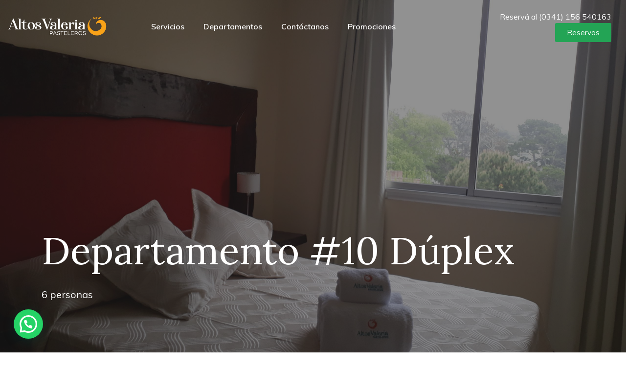

--- FILE ---
content_type: text/html; charset=UTF-8
request_url: https://altosvaleria.com/apartment/10/
body_size: 17269
content:
<!DOCTYPE html>
<html dir="ltr" lang="es-AR"
	prefix="og: https://ogp.me/ns#"  class="no-js">
<head>
	<meta charset="UTF-8">
	<meta name="viewport" content="width=device-width">
	<link rel="profile" href="http://gmpg.org/xfn/11">
	<link rel="pingback" href="https://altosvaleria.com/xmlrpc.php">

	<title>Departamento #10 Dúplex - Altos Valeria Pasteleros</title>

		<!-- All in One SEO 4.3.0 - aioseo.com -->
		<meta name="description" content="6 personas" />
		<meta name="robots" content="max-image-preview:large" />
		<link rel="canonical" href="https://altosvaleria.com/apartment/10/" />
		<meta name="generator" content="All in One SEO (AIOSEO) 4.3.0 " />
		<meta property="og:locale" content="es_ES" />
		<meta property="og:site_name" content="Altos Valeria Pasteleros - Departamentos con servicios en Valeria del Mar" />
		<meta property="og:type" content="article" />
		<meta property="og:title" content="Departamento #10 Dúplex - Altos Valeria Pasteleros" />
		<meta property="og:description" content="6 personas" />
		<meta property="og:url" content="https://altosvaleria.com/apartment/10/" />
		<meta property="og:image" content="https://altosvaleria.com/wp-content/uploads/2019/11/logo-e1588181072236.png" />
		<meta property="og:image:secure_url" content="https://altosvaleria.com/wp-content/uploads/2019/11/logo-e1588181072236.png" />
		<meta property="og:image:width" content="990" />
		<meta property="og:image:height" content="200" />
		<meta property="article:published_time" content="2019-12-17T05:28:11+00:00" />
		<meta property="article:modified_time" content="2024-05-29T14:02:33+00:00" />
		<meta property="article:publisher" content="https://www.facebook.com/altosvaleriaaparthotel/" />
		<meta name="twitter:card" content="summary_large_image" />
		<meta name="twitter:title" content="Departamento #10 Dúplex - Altos Valeria Pasteleros" />
		<meta name="twitter:description" content="6 personas" />
		<meta name="twitter:image" content="https://altosvaleria.com/wp-content/uploads/2019/11/logo-e1588181072236.png" />
		<script type="application/ld+json" class="aioseo-schema">
			{"@context":"https:\/\/schema.org","@graph":[{"@type":"BreadcrumbList","@id":"https:\/\/altosvaleria.com\/apartment\/10\/#breadcrumblist","itemListElement":[{"@type":"ListItem","@id":"https:\/\/altosvaleria.com\/#listItem","position":1,"item":{"@type":"WebPage","@id":"https:\/\/altosvaleria.com\/","name":"Home","description":"Nos Renovamos para que puedas disfrutar de Valeria del Mar todo el A\u00f1o","url":"https:\/\/altosvaleria.com\/"},"nextItem":"https:\/\/altosvaleria.com\/apartment\/10\/#listItem"},{"@type":"ListItem","@id":"https:\/\/altosvaleria.com\/apartment\/10\/#listItem","position":2,"item":{"@type":"WebPage","@id":"https:\/\/altosvaleria.com\/apartment\/10\/","name":"Departamento #10 D\u00faplex","description":"6 personas","url":"https:\/\/altosvaleria.com\/apartment\/10\/"},"previousItem":"https:\/\/altosvaleria.com\/#listItem"}]},{"@type":"Organization","@id":"https:\/\/altosvaleria.com\/#organization","name":"Altos Valeria Pasteleros","url":"https:\/\/altosvaleria.com\/","logo":{"@type":"ImageObject","url":"https:\/\/altosvaleria.com\/wp-content\/uploads\/2019\/11\/logo-e1588181072236.png","@id":"https:\/\/altosvaleria.com\/#organizationLogo","width":990,"height":200},"image":{"@id":"https:\/\/altosvaleria.com\/#organizationLogo"},"sameAs":["https:\/\/www.facebook.com\/altosvaleriaaparthotel\/","https:\/\/www.instagram.com\/altosvaleria\/"]},{"@type":"Person","@id":"https:\/\/altosvaleria.com\/author\/altosvaleria\/#author","url":"https:\/\/altosvaleria.com\/author\/altosvaleria\/","name":"Altos Valeria","image":{"@type":"ImageObject","@id":"https:\/\/altosvaleria.com\/apartment\/10\/#authorImage","url":"https:\/\/secure.gravatar.com\/avatar\/03a094a96987cbbe498aefb97d5c8df6?s=96&d=blank&r=g","width":96,"height":96,"caption":"Altos Valeria"}},{"@type":"WebPage","@id":"https:\/\/altosvaleria.com\/apartment\/10\/#webpage","url":"https:\/\/altosvaleria.com\/apartment\/10\/","name":"Departamento #10 D\u00faplex - Altos Valeria Pasteleros","description":"6 personas","inLanguage":"es-AR","isPartOf":{"@id":"https:\/\/altosvaleria.com\/#website"},"breadcrumb":{"@id":"https:\/\/altosvaleria.com\/apartment\/10\/#breadcrumblist"},"author":{"@id":"https:\/\/altosvaleria.com\/author\/altosvaleria\/#author"},"creator":{"@id":"https:\/\/altosvaleria.com\/author\/altosvaleria\/#author"},"image":{"@type":"ImageObject","url":"https:\/\/altosvaleria.com\/wp-content\/uploads\/2020\/10\/20201024_111944-scaled.jpg","@id":"https:\/\/altosvaleria.com\/#mainImage","width":2560,"height":1920,"caption":"Dormitorio Principal"},"primaryImageOfPage":{"@id":"https:\/\/altosvaleria.com\/apartment\/10\/#mainImage"},"datePublished":"2019-12-17T05:28:11-03:00","dateModified":"2024-05-29T14:02:33-03:00"},{"@type":"WebSite","@id":"https:\/\/altosvaleria.com\/#website","url":"https:\/\/altosvaleria.com\/","name":"Altos Valeria Pasteleros","description":"Departamentos con servicios en Valeria del Mar","inLanguage":"es-AR","publisher":{"@id":"https:\/\/altosvaleria.com\/#organization"}}]}
		</script>
		<!-- All in One SEO -->

<link rel='dns-prefetch' href='//maps.google.com' />
<link rel='dns-prefetch' href='//fonts.googleapis.com' />
<link rel="alternate" type="application/rss+xml" title="Altos Valeria Pasteleros &raquo; Feed" href="https://altosvaleria.com/feed/" />
<link rel="alternate" type="application/rss+xml" title="Altos Valeria Pasteleros &raquo; RSS de los comentarios" href="https://altosvaleria.com/comments/feed/" />
		<!-- This site uses the Google Analytics by MonsterInsights plugin v8.12.1 - Using Analytics tracking - https://www.monsterinsights.com/ -->
		<!-- Note: MonsterInsights is not currently configured on this site. The site owner needs to authenticate with Google Analytics in the MonsterInsights settings panel. -->
					<!-- No UA code set -->
				<!-- / Google Analytics by MonsterInsights -->
		<script type="text/javascript">
window._wpemojiSettings = {"baseUrl":"https:\/\/s.w.org\/images\/core\/emoji\/14.0.0\/72x72\/","ext":".png","svgUrl":"https:\/\/s.w.org\/images\/core\/emoji\/14.0.0\/svg\/","svgExt":".svg","source":{"concatemoji":"https:\/\/altosvaleria.com\/wp-includes\/js\/wp-emoji-release.min.js?ver=6.1.9"}};
/*! This file is auto-generated */
!function(e,a,t){var n,r,o,i=a.createElement("canvas"),p=i.getContext&&i.getContext("2d");function s(e,t){var a=String.fromCharCode,e=(p.clearRect(0,0,i.width,i.height),p.fillText(a.apply(this,e),0,0),i.toDataURL());return p.clearRect(0,0,i.width,i.height),p.fillText(a.apply(this,t),0,0),e===i.toDataURL()}function c(e){var t=a.createElement("script");t.src=e,t.defer=t.type="text/javascript",a.getElementsByTagName("head")[0].appendChild(t)}for(o=Array("flag","emoji"),t.supports={everything:!0,everythingExceptFlag:!0},r=0;r<o.length;r++)t.supports[o[r]]=function(e){if(p&&p.fillText)switch(p.textBaseline="top",p.font="600 32px Arial",e){case"flag":return s([127987,65039,8205,9895,65039],[127987,65039,8203,9895,65039])?!1:!s([55356,56826,55356,56819],[55356,56826,8203,55356,56819])&&!s([55356,57332,56128,56423,56128,56418,56128,56421,56128,56430,56128,56423,56128,56447],[55356,57332,8203,56128,56423,8203,56128,56418,8203,56128,56421,8203,56128,56430,8203,56128,56423,8203,56128,56447]);case"emoji":return!s([129777,127995,8205,129778,127999],[129777,127995,8203,129778,127999])}return!1}(o[r]),t.supports.everything=t.supports.everything&&t.supports[o[r]],"flag"!==o[r]&&(t.supports.everythingExceptFlag=t.supports.everythingExceptFlag&&t.supports[o[r]]);t.supports.everythingExceptFlag=t.supports.everythingExceptFlag&&!t.supports.flag,t.DOMReady=!1,t.readyCallback=function(){t.DOMReady=!0},t.supports.everything||(n=function(){t.readyCallback()},a.addEventListener?(a.addEventListener("DOMContentLoaded",n,!1),e.addEventListener("load",n,!1)):(e.attachEvent("onload",n),a.attachEvent("onreadystatechange",function(){"complete"===a.readyState&&t.readyCallback()})),(e=t.source||{}).concatemoji?c(e.concatemoji):e.wpemoji&&e.twemoji&&(c(e.twemoji),c(e.wpemoji)))}(window,document,window._wpemojiSettings);
</script>
<style type="text/css">
img.wp-smiley,
img.emoji {
	display: inline !important;
	border: none !important;
	box-shadow: none !important;
	height: 1em !important;
	width: 1em !important;
	margin: 0 0.07em !important;
	vertical-align: -0.1em !important;
	background: none !important;
	padding: 0 !important;
}
</style>
	<link rel='stylesheet' id='leaflet-css' href='https://altosvaleria.com/wp-content/themes/abolire/css/leaflet.css?ver=1.8.0' type='text/css' media='all' />
<link rel='stylesheet' id='contact-form-7-css' href='https://altosvaleria.com/wp-content/plugins/contact-form-7/includes/css/styles.css?ver=5.1.5' type='text/css' media='all' />
<link rel='stylesheet' id='ihotspot-css' href='https://altosvaleria.com/wp-content/plugins/devvn-image-hotspot/frontend/css/ihotspot.min.css?ver=1.1.8' type='text/css' media='all' />
<link rel='stylesheet' id='plyr-css-css' href='https://altosvaleria.com/wp-content/plugins/easy-video-player/lib/plyr.css?ver=6.1.9' type='text/css' media='all' />
<link rel='stylesheet' id='rs-plugin-settings-css' href='https://altosvaleria.com/wp-content/plugins/revslider/public/assets/css/rs6.css?ver=6.1.4' type='text/css' media='all' />
<style id='rs-plugin-settings-inline-css' type='text/css'>
#rs-demo-id {}
</style>
<link rel='stylesheet' id='parent-style-css' href='https://altosvaleria.com/wp-content/themes/abolire/style.css?ver=6.1.9' type='text/css' media='all' />
<link rel='stylesheet' id='child-style-css' href='https://altosvaleria.com/wp-content/themes/abolire-child/style.css?ver=1.0.6' type='text/css' media='all' />
<link rel='stylesheet' id='joinchat-css' href='https://altosvaleria.com/wp-content/plugins/creame-whatsapp-me/public/css/joinchat.min.css?ver=4.0.6' type='text/css' media='all' />
<style id='joinchat-inline-css' type='text/css'>
.joinchat{ --red:37; --green:211; --blue:102; }
</style>
<link rel='stylesheet' id='elementor-icons-css' href='https://altosvaleria.com/wp-content/plugins/elementor/assets/lib/eicons/css/elementor-icons.min.css?ver=5.14.0' type='text/css' media='all' />
<link rel='stylesheet' id='elementor-frontend-legacy-css' href='https://altosvaleria.com/wp-content/plugins/elementor/assets/css/frontend-legacy.min.css?ver=3.5.6' type='text/css' media='all' />
<link rel='stylesheet' id='elementor-frontend-css' href='https://altosvaleria.com/wp-content/plugins/elementor/assets/css/frontend.min.css?ver=3.5.6' type='text/css' media='all' />
<link rel='stylesheet' id='elementor-post-9251-css' href='https://altosvaleria.com/wp-content/uploads/elementor/css/post-9251.css?ver=1700658280' type='text/css' media='all' />
<link rel='stylesheet' id='post-grid-elementor-addon-main-css' href='https://altosvaleria.com/wp-content/plugins/post-grid-elementor-addon/assets/css/main.css?ver=6.1.9' type='text/css' media='all' />
<link rel='stylesheet' id='elementor-post-7771-css' href='https://altosvaleria.com/wp-content/uploads/elementor/css/post-7771.css?ver=1716993621' type='text/css' media='all' />
<link rel='stylesheet' id='forget-about-shortcode-buttons-css' href='https://altosvaleria.com/wp-content/plugins/forget-about-shortcode-buttons/public/css/button-styles.css?ver=2.1.2' type='text/css' media='all' />
<link rel='stylesheet' id='abolire-theme-fonts-css' href='https://fonts.googleapis.com/css?family=Muli:300,400,600,700|Lora:400,400i,700,700i&#038;subset=latin%2Clatin-ext' type='text/css' media='all' />
<link rel='stylesheet' id='font-awesome-css' href='https://altosvaleria.com/wp-content/plugins/elementor/assets/lib/font-awesome/css/font-awesome.min.css?ver=4.7.0' type='text/css' media='all' />
<link rel='stylesheet' id='font-themify-css' href='https://altosvaleria.com/wp-content/themes/abolire/css/themify-icons.css?ver=1.0.0' type='text/css' media='all' />
<link rel='stylesheet' id='font-flaticon-css' href='https://altosvaleria.com/wp-content/themes/abolire/css/flaticon.css?ver=1.0.0' type='text/css' media='all' />
<link rel='stylesheet' id='animate-css' href='https://altosvaleria.com/wp-content/themes/abolire/css/animate.css?ver=3.6.0' type='text/css' media='all' />
<link rel='stylesheet' id='bootstrap-css' href='https://altosvaleria.com/wp-content/themes/abolire/css/bootstrap.css?ver=3.2.0' type='text/css' media='all' />
<link rel='stylesheet' id='slick-css' href='https://altosvaleria.com/wp-content/themes/abolire/css/slick.css?ver=1.8.0' type='text/css' media='all' />
<link rel='stylesheet' id='magnific-popup-css' href='https://altosvaleria.com/wp-content/themes/abolire/css/magnific-popup.css?ver=1.1.0' type='text/css' media='all' />
<link rel='stylesheet' id='perfect-scrollbar-css' href='https://altosvaleria.com/wp-content/themes/abolire/css/perfect-scrollbar.css?ver=0.6.12' type='text/css' media='all' />
<link rel='stylesheet' id='abolire-template-css' href='https://altosvaleria.com/wp-content/themes/abolire/css/template.css?ver=1.0' type='text/css' media='all' />
<style id='abolire-template-inline-css' type='text/css'>
/* seting background main */.bg-theme,.widget-gallery a:after,.add-fix-top,.video-wrapper-inner .popup-video,.widget-maps .map-popup .pin,.entry-date-time,body.error404,.widget-tabs .house-size,.slick-carousel .slick-dots li.slick-active button,.apartment .apartment-thumb .apartment-up,.widget-tabs .widget-content .nav-tabs > li.active > a,.add-fix-top:hover, .add-fix-top:focus, .add-fix-top:active,.widget-team .team-image .team-url,.button, button, input[type="button"], input[type="reset"], input[type="submit"],.schedule-visit-form-wrapper .btn:hover, .schedule-visit-form-wrapper .viewmore-products-btn:hover,.schedule-visit-form-wrapper .btn:focus, .schedule-visit-form-wrapper .viewmore-products-btn:focus,.schedule-visit-form-wrapper .btn:active, .schedule-visit-form-wrapper .viewmore-products-btn:active,.widget-maps .leaflet-container a.leaflet-popup-close-button,.apus-pagination > span.current, .apus-pagination > a.current,.apus-pagination > span:hover, .apus-pagination > a:hover,.apus-pagination > span:focus, .apus-pagination > a:focus,.apus-pagination > span:active, .apus-pagination > a:active,.tagcloud a:hover, .tagcloud a:focus, .tagcloud a:active,.tagcloud a:before,.comment-form #submit:hover,.comment-form #submit:focus,.comment-form #submit:active,.detail-post .entry-tags-list a:before,.video-wrapper-inner .popup-video .player-wave .waves,.widget-tabs.style2 .widget-content .nav-tabs > li > a:hover, .widget-tabs.style2 .widget-content .nav-tabs > li > a:focus, .widget-tabs.style2 .widget-content .nav-tabs > li > a:active,.elementor-element.elementor-widget-image-carousel .swiper-pagination-bullets .swiper-pagination-bullet.swiper-pagination-bullet-active:after,.page-form-contact .button:hover, .page-form-contact button:hover, .page-form-contact input[type="button"]:hover, .page-form-contact input[type="reset"]:hover, .page-form-contact input[type="submit"]:hover,.page-form-contact .button:active, .page-form-contact button:active, .page-form-contact input[type="button"]:active, .page-form-contact input[type="reset"]:active, .page-form-contact input[type="submit"]:active,.page-form-contact .button:focus, .page-form-contact button:focus, .page-form-contact input[type="button"]:focus, .page-form-contact input[type="reset"]:focus, .page-form-contact input[type="submit"]:focus{background-color: #5ac2ae;}/* box shadow*/.widget-maps .map-popup .pulse:after {box-shadow: 0 0 1px 2px #5ac2ae;}/* setting color*/a:hover,a:focus,.btn-link,.text-theme,.main-menu.main-menu-1 .megamenu > li:hover > a,.main-menu.main-menu-1 .megamenu > li:focus > a,.main-menu.main-menu-1 .megamenu > li:active > a,.megamenu .dropdown-menu li.active > a,.list-property-info > li:hover,.megamenu .dropdown-menu li > a:hover,.megamenu .dropdown-menu li > a:focus,.megamenu .dropdown-menu li > a:active,.mfp-wrap.schedule-mfp-wrapper .mfp-close:hover:before,.mfp-wrap.schedule-mfp-wrapper .mfp-close:active:before,.mfp-wrap.schedule-mfp-wrapper .mfp-close:focus:before,.widget-features-box .features-box-image.icon,.widget-testimonials .testimonial-box:before,.apus-footer .widget-footer-contact ul li .theme-color,.apus-footer a:hover, .apus-footer a:focus, .apus-footer a:active,.apus-footer .widget-footer-contact.dark ul li span.theme-color,.apus-header .apus-search-form form .btn, .apus-header .apus-search-form form .viewmore-products-btn,.widget-social .social a:hover, .widget-social .social a:focus, .widget-social .social a:active,.megamenu > li:hover > a, .megamenu > li:focus > a, .megamenu > li:active > a, .megamenu > li.active > a,.apus-header-call-to-action a:hover, .apus-header-call-to-action a:focus, .apus-header-call-to-action a:active,.apus-footer a.apus-copyright-link:hover, .apus-footer a.apus-copyright-link:focus, .apus-footer a.apus-copyright-link:active,.apus-footer .apus-copyright-label.dark a:hover, .apus-footer .apus-copyright-label.dark a:focus, .apus-footer .apus-copyright-label.dark a:active,.apus-footer .apus-footer-social.dark .social a:hover,.apus-footer .apus-footer-social.dark .social a:focus,.apus-footer .apus-footer-social.dark .social a:active,.widget-tabs.style3 .widget-content .nav-tabs > li > a:hover,.layout-apartment .row .style2 .apartment .entry-title a,.widget-tabs .widget-content .nav-tabs > li > a:hover,.apus-breadscrumb.has_bg .breadcrumb a:hover,.apus-breadscrumb.has_bg .breadcrumb a:focus,.apus-breadscrumb.has_bg .breadcrumb a:active,.comment-list .comment-reply-link,.comment-list .comment-reply-link:hover,.comment-list .comment-reply-link:focus,.comment-list .comment-reply-link:active,.comment-list #cancel-comment-reply-link,.widget-team .content a:hover,.widget-team .content a:focus,.widget-team .content a:active,.apus-list-contact ul li a:hover,.apus-list-contact ul li a:focus,.apus-list-contact ul li a:active,.elementor-accordion .elementor-accordion-item .elementor-tab-title.elementor-active,.post-navigation .nav-links a:hover, .post-navigation .nav-links a:focus, .post-navigation .nav-links a:active,.widget.widget_recent_comments .recentcomments .comment-author-link + a:hover,.widget.widget_recent_comments .recentcomments .comment-author-link + a:focus,.widget.widget_recent_comments .recentcomments .comment-author-link + a:active,.elementor-accordion .elementor-accordion-item .elementor-tab-title:hover > *,.post .entry-content blockquote:before, .post .entry-summary blockquote:before, .post .entry-description blockquote:before,.posts-list .top-info a:hover, .posts-list .top-info a:focus, .posts-list .top-info a:active,.elementor-accordion .elementor-accordion-item .elementor-tab-title.elementor-active .elementor-accordion-icon,.elementor-2488 .elementor-element.elementor-element-bf0275e.elementor-widget-heading .elementor-heading-title,.top-info-detail-v1 .top-info-post-detail a:hover, .top-info-detail-v1 .top-info-post-detail a:focus, .top-info-detail-v1 .top-info-post-detail a:active,.widget_meta ul li.current-cat-parent:hover, .widget_meta ul li.current-cat:hover, .widget_meta ul li a:hover, .widget_archive ul li.current-cat-parent:hover, .widget_archive ul li.current-cat:hover, .widget_archive ul li a:hover, .widget_recent_entries ul li.current-cat-parent:hover, .widget_recent_entries ul li.current-cat:hover, .widget_recent_entries ul li a:hover, .widget_categories ul li.current-cat-parent:hover, .widget_categories ul li.current-cat:hover, .widget_categories ul li a:hover, .widget_pages ul li.current-cat-parent:hover, .widget_pages ul li.current-cat:hover, .widget_pages ul li a:hover, .widget_nav_menu ul li.current-cat-parent:hover, .widget_nav_menu ul li.current-cat:hover, .widget_nav_menu ul li a:hover,.widget_meta ul li.current-cat-parent:focus, .widget_meta ul li.current-cat:focus, .widget_meta ul li a:focus, .widget_archive ul li.current-cat-parent:focus, .widget_archive ul li.current-cat:focus, .widget_archive ul li a:focus, .widget_recent_entries ul li.current-cat-parent:focus, .widget_recent_entries ul li.current-cat:focus, .widget_recent_entries ul li a:focus, .widget_categories ul li.current-cat-parent:focus, .widget_categories ul li.current-cat:focus, .widget_categories ul li a:focus, .widget_pages ul li.current-cat-parent:focus, .widget_pages ul li.current-cat:focus, .widget_pages ul li a:focus, .widget_nav_menu ul li.current-cat-parent:focus, .widget_nav_menu ul li.current-cat:focus, .widget_nav_menu ul li a:focus,.widget_meta ul li.current-cat-parent:active, .widget_meta ul li.current-cat:active, .widget_meta ul li a:active, .widget_archive ul li.current-cat-parent:active, .widget_archive ul li.current-cat:active, .widget_archive ul li a:active, .widget_recent_entries ul li.current-cat-parent:active, .widget_recent_entries ul li.current-cat:active, .widget_recent_entries ul li a:active, .widget_categories ul li.current-cat-parent:active, .widget_categories ul li.current-cat:active, .widget_categories ul li a:active, .widget_pages ul li.current-cat-parent:active, .widget_pages ul li.current-cat:active, .widget_pages ul li a:active, .widget_nav_menu ul li.current-cat-parent:active, .widget_nav_menu ul li.current-cat:active, .widget_nav_menu ul li a:active{color: #5ac2ae;}.elementor-accordion .elementor-accordion-item .elementor-tab-title.elementor-active .elementor-accordion-icon svg path {fill: #5ac2ae !important;}.text-theme{color: #5ac2ae !important;}/* setting border color*/.border-theme,.slick-carousel .slick-dots li.slick-active,.button, button, input[type="button"], input[type="reset"], input[type="submit"],.schedule-visit-form-wrapper .btn:hover, .schedule-visit-form-wrapper .viewmore-products-btn:hover,.schedule-visit-form-wrapper .btn:focus, .schedule-visit-form-wrapper .viewmore-products-btn:focus,.schedule-visit-form-wrapper .btn:active, .schedule-visit-form-wrapper .viewmore-products-btn:active,.comment-form-cookies-consent [type="checkbox"]:checked ~ label:before,.comment-form #submit:hover,.comment-form #submit:focus,.comment-form #submit:active,.widget-tabs.style2 .widget-content .nav-tabs > li > a:hover, .widget-tabs.style2 .widget-content .nav-tabs > li > a:focus, .widget-tabs.style2 .widget-content .nav-tabs > li > a:active,input[type="text"]:hover, input[type="email"]:hover, input[type="url"]:hover, input[type="password"]:hover, input[type="search"]:hover, input[type="number"]:hover, input[type="tel"]:hover, input[type="range"]:hover, input[type="date"]:hover, input[type="month"]:hover, input[type="week"]:hover, input[type="time"]:hover, input[type="datetime"]:hover, input[type="datetime-local"]:hover, input[type="color"]:hover, textarea:hover,input[type="text"]:focus, input[type="email"]:focus, input[type="url"]:focus, input[type="password"]:focus, input[type="search"]:focus, input[type="number"]:focus, input[type="tel"]:focus, input[type="range"]:focus, input[type="date"]:focus, input[type="month"]:focus, input[type="week"]:focus, input[type="time"]:focus, input[type="datetime"]:focus, input[type="datetime-local"]:focus, input[type="color"]:focus, textarea:focus,input[type="text"]:active, input[type="email"]:active, input[type="url"]:active, input[type="password"]:active, input[type="search"]:active, input[type="number"]:active, input[type="tel"]:active, input[type="range"]:active, input[type="date"]:active, input[type="month"]:active, input[type="week"]:active, input[type="time"]:active, input[type="datetime"]:active, input[type="datetime-local"]:active, input[type="color"]:active, textarea:active,.elementor-element.elementor-widget-image-carousel .swiper-pagination-bullets .swiper-pagination-bullet.swiper-pagination-bullet-active:before,.page-form-contact .button:hover, .page-form-contact button:hover, .page-form-contact input[type="button"]:hover, .page-form-contact input[type="reset"]:hover, .page-form-contact input[type="submit"]:hover,.page-form-contact .button:active, .page-form-contact button:active, .page-form-contact input[type="button"]:active, .page-form-contact input[type="reset"]:active, .page-form-contact input[type="submit"]:active,.page-form-contact .button:focus, .page-form-contact button:focus, .page-form-contact input[type="button"]:focus, .page-form-contact input[type="reset"]:focus, .page-form-contact input[type="submit"]:focus{border-color: #5ac2ae !important;}.widget-maps .map-popup .map-popup-box {box-shadow: 0 0 1px 1px #5ac2ae;}
</style>
<link rel='stylesheet' id='abolire-style-css' href='https://altosvaleria.com/wp-content/themes/abolire/style.css?ver=1.0' type='text/css' media='all' />
<link rel='stylesheet' id='google-fonts-1-css' href='https://fonts.googleapis.com/css?family=Roboto%3A100%2C100italic%2C200%2C200italic%2C300%2C300italic%2C400%2C400italic%2C500%2C500italic%2C600%2C600italic%2C700%2C700italic%2C800%2C800italic%2C900%2C900italic%7CRoboto+Slab%3A100%2C100italic%2C200%2C200italic%2C300%2C300italic%2C400%2C400italic%2C500%2C500italic%2C600%2C600italic%2C700%2C700italic%2C800%2C800italic%2C900%2C900italic&#038;display=auto&#038;ver=6.1.9' type='text/css' media='all' />
<script type='text/javascript' src='https://altosvaleria.com/wp-includes/js/jquery/jquery.min.js?ver=3.6.1' id='jquery-core-js'></script>
<script type='text/javascript' src='https://altosvaleria.com/wp-includes/js/jquery/jquery-migrate.min.js?ver=3.3.2' id='jquery-migrate-js'></script>
<script type='text/javascript' src='//maps.google.com/maps/api/js?key=AIzaSyCQjbAIdwMb6_7jPxOI6oDzGvT4l75DFTw&#038;ver=6.1.9' id='google-api-js'></script>
<script type='text/javascript' src='https://altosvaleria.com/wp-content/themes/abolire/js/leaflet.js?ver=6.1.9' id='leaflet-js'></script>
<script type='text/javascript' id='abolire-maps-js-extra'>
/* <![CDATA[ */
var abolire_maps_opts = {"mapbox_token":"","mapbox_style":"","custom_style":"","default_icon":"https:\/\/altosvaleria.com\/wp-content\/themes\/abolire\/images\/default-icon.png"};
/* ]]> */
</script>
<script type='text/javascript' src='https://altosvaleria.com/wp-content/themes/abolire/js/maps.js?ver=6.1.9' id='abolire-maps-js'></script>
<script type='text/javascript' src='https://altosvaleria.com/wp-content/plugins/easy-video-player/lib/plyr.js?ver=6.1.9' id='plyr-js-js'></script>
<script type='text/javascript' src='https://altosvaleria.com/wp-content/plugins/revslider/public/assets/js/revolution.tools.min.js?ver=6.0' id='tp-tools-js'></script>
<script type='text/javascript' src='https://altosvaleria.com/wp-content/plugins/revslider/public/assets/js/rs6.min.js?ver=6.1.4' id='revmin-js'></script>
<link rel="https://api.w.org/" href="https://altosvaleria.com/wp-json/" /><link rel="alternate" type="application/json" href="https://altosvaleria.com/wp-json/wp/v2/apartment/7771" /><link rel="EditURI" type="application/rsd+xml" title="RSD" href="https://altosvaleria.com/xmlrpc.php?rsd" />
<link rel="wlwmanifest" type="application/wlwmanifest+xml" href="https://altosvaleria.com/wp-includes/wlwmanifest.xml" />
<meta name="generator" content="WordPress 6.1.9" />
<link rel='shortlink' href='https://altosvaleria.com/?p=7771' />
<link rel="alternate" type="application/json+oembed" href="https://altosvaleria.com/wp-json/oembed/1.0/embed?url=https%3A%2F%2Faltosvaleria.com%2Fapartment%2F10%2F" />
<link rel="alternate" type="text/xml+oembed" href="https://altosvaleria.com/wp-json/oembed/1.0/embed?url=https%3A%2F%2Faltosvaleria.com%2Fapartment%2F10%2F&#038;format=xml" />
<meta name="generator" content="Powered by Slider Revolution 6.1.4 - responsive, Mobile-Friendly Slider Plugin for WordPress with comfortable drag and drop interface." />
<link rel="icon" href="https://altosvaleria.com/wp-content/uploads/2019/11/cropped-favicon-32x32.png" sizes="32x32" />
<link rel="icon" href="https://altosvaleria.com/wp-content/uploads/2019/11/cropped-favicon-192x192.png" sizes="192x192" />
<link rel="apple-touch-icon" href="https://altosvaleria.com/wp-content/uploads/2019/11/cropped-favicon-180x180.png" />
<meta name="msapplication-TileImage" content="https://altosvaleria.com/wp-content/uploads/2019/11/cropped-favicon-270x270.png" />
<script type="text/javascript">function setREVStartSize(t){try{var h,e=document.getElementById(t.c).parentNode.offsetWidth;if(e=0===e||isNaN(e)?window.innerWidth:e,t.tabw=void 0===t.tabw?0:parseInt(t.tabw),t.thumbw=void 0===t.thumbw?0:parseInt(t.thumbw),t.tabh=void 0===t.tabh?0:parseInt(t.tabh),t.thumbh=void 0===t.thumbh?0:parseInt(t.thumbh),t.tabhide=void 0===t.tabhide?0:parseInt(t.tabhide),t.thumbhide=void 0===t.thumbhide?0:parseInt(t.thumbhide),t.mh=void 0===t.mh||""==t.mh||"auto"===t.mh?0:parseInt(t.mh,0),"fullscreen"===t.layout||"fullscreen"===t.l)h=Math.max(t.mh,window.innerHeight);else{for(var i in t.gw=Array.isArray(t.gw)?t.gw:[t.gw],t.rl)void 0!==t.gw[i]&&0!==t.gw[i]||(t.gw[i]=t.gw[i-1]);for(var i in t.gh=void 0===t.el||""===t.el||Array.isArray(t.el)&&0==t.el.length?t.gh:t.el,t.gh=Array.isArray(t.gh)?t.gh:[t.gh],t.rl)void 0!==t.gh[i]&&0!==t.gh[i]||(t.gh[i]=t.gh[i-1]);var r,a=new Array(t.rl.length),n=0;for(var i in t.tabw=t.tabhide>=e?0:t.tabw,t.thumbw=t.thumbhide>=e?0:t.thumbw,t.tabh=t.tabhide>=e?0:t.tabh,t.thumbh=t.thumbhide>=e?0:t.thumbh,t.rl)a[i]=t.rl[i]<window.innerWidth?0:t.rl[i];for(var i in r=a[0],a)r>a[i]&&0<a[i]&&(r=a[i],n=i);var d=e>t.gw[n]+t.tabw+t.thumbw?1:(e-(t.tabw+t.thumbw))/t.gw[n];h=t.gh[n]*d+(t.tabh+t.thumbh)}void 0===window.rs_init_css&&(window.rs_init_css=document.head.appendChild(document.createElement("style"))),document.getElementById(t.c).height=h,window.rs_init_css.innerHTML+="#"+t.c+"_wrapper { height: "+h+"px }"}catch(t){console.log("Failure at Presize of Slider:"+t)}};</script>
</head>
<body class="apartment-template-default single single-apartment postid-7771 wp-embed-responsive header_transparent apus-body-loading image-lazy-loading body-footer-mobile has-header-sticky elementor-default elementor-kit-9251 elementor-page elementor-page-7771">
	<div class="apus-page-loading">
        <div class="apus-loader-inner" style=""></div>
    </div>
<div id="wrapper-container" class="wrapper-container">
	
	<div id="apus-mobile-menu" class="apus-offcanvas hidden-lg"> 
    <div class="apus-offcanvas-body">
        <div class="offcanvas-head bg-primary">
            <a class="btn-toggle-canvas" data-toggle="offcanvas">
                <i class="flaticon-close"></i> <span>Cerrar</span>
            </a>
        </div>

        <nav class="navbar navbar-offcanvas navbar-static" role="navigation">
            <div class="navbar-collapse navbar-offcanvas-collapse"><ul id="menu-menu-principal" class="nav navbar-nav main-mobile-menu"><li id="menu-item-7723" class="menu-item-7723"><a href="https://altosvaleria.com/servicios/">Servicios</a></li>
<li id="menu-item-7682" class="menu-item-7682"><a href="https://altosvaleria.com/apartment">Departamentos</a></li>
<li id="menu-item-8072" class="menu-item-8072"><a href="https://altosvaleria.com/contactanos/">Contáctanos</a></li>
<li id="menu-item-8182" class="menu-item-8182"><a href="https://altosvaleria.com/promociones/">Promociones</a></li>
</ul></div>        </nav>
        
    </div>
</div>
<div class="over-dark"></div>	<div id="apus-header-mobile" class="header-mobile hidden-lg clearfix">        
    <div class="flex-middle">
        <div class="logo-wrapper">
                                        <div class="logo">
                    <a href="https://altosvaleria.com/" >
                        <img src="https://altosvaleria.com/wp-content/uploads/2019/11/logo-e1588181072236.png" alt="Altos Valeria Pasteleros">
                    </a>
                </div>
                    </div>
        
        <div class="ali-right">
                                    <a href="#navbar-offcanvas" class="btn btn-theme btn-showmenu"><i class="flaticon-menu"></i></a>
        </div>        
    </div>    
</div>

	<div id="apus-header" class="apus-header hidden-xs hidden-md hidden-sm header-default-302"><div class="main-sticky-header-wrapper"><div class="main-sticky-header">		<div data-elementor-type="wp-post" data-elementor-id="302" class="elementor elementor-302" data-elementor-settings="[]">
						<div class="elementor-inner">
							<div class="elementor-section-wrap">
							<section class="elementor-section elementor-top-section elementor-element elementor-element-8a6d5c3 elementor-section-stretched elementor-section-full_width apus-header-space-1 elementor-section-height-default elementor-section-height-default" data-id="8a6d5c3" data-element_type="section" data-settings="{&quot;stretch_section&quot;:&quot;section-stretched&quot;}">
						<div class="elementor-container elementor-column-gap-extended">
							<div class="elementor-row">
					<div class="elementor-column elementor-col-50 elementor-top-column elementor-element elementor-element-b8645e8" data-id="b8645e8" data-element_type="column">
			<div class="elementor-column-wrap elementor-element-populated">
							<div class="elementor-widget-wrap">
						<section class="elementor-section elementor-inner-section elementor-element elementor-element-01ac227 elementor-section-boxed elementor-section-height-default elementor-section-height-default" data-id="01ac227" data-element_type="section">
						<div class="elementor-container elementor-column-gap-extended">
							<div class="elementor-row">
					<div class="elementor-column elementor-col-33 elementor-inner-column elementor-element elementor-element-4d36a27" data-id="4d36a27" data-element_type="column">
			<div class="elementor-column-wrap elementor-element-populated">
							<div class="elementor-widget-wrap">
						<div class="elementor-element elementor-element-187ef19 elementor-widget__width-auto elementor-widget elementor-widget-apus_element_logo" data-id="187ef19" data-element_type="widget" data-widget_type="apus_element_logo.default">
				<div class="elementor-widget-container">
			        <div class="logo ">
            <a href="https://altosvaleria.com/" >
                <span class="logo-main has-transparent-logo">
                    <img width="990" height="200" src="https://altosvaleria.com/wp-content/uploads/2019/11/logo-e1588181072236.png" class="attachment-full size-full" alt="" decoding="async" loading="lazy" />                </span>
                                    <span class="transparent-logo">
                        <img width="2537" height="512" src="https://altosvaleria.com/wp-content/uploads/2019/11/logo_white_and_orange.png" class="attachment-full size-full" alt="" decoding="async" loading="lazy" srcset="https://altosvaleria.com/wp-content/uploads/2019/11/logo_white_and_orange.png 2537w, https://altosvaleria.com/wp-content/uploads/2019/11/logo_white_and_orange-300x61.png 300w, https://altosvaleria.com/wp-content/uploads/2019/11/logo_white_and_orange-1024x207.png 1024w, https://altosvaleria.com/wp-content/uploads/2019/11/logo_white_and_orange-768x155.png 768w, https://altosvaleria.com/wp-content/uploads/2019/11/logo_white_and_orange-1536x310.png 1536w, https://altosvaleria.com/wp-content/uploads/2019/11/logo_white_and_orange-2048x413.png 2048w" sizes="(max-width: 2537px) 100vw, 2537px" />                    </span>
                            </a>
        </div>
        		</div>
				</div>
						</div>
					</div>
		</div>
				<div class="elementor-column elementor-col-66 elementor-inner-column elementor-element elementor-element-8f14f98" data-id="8f14f98" data-element_type="column">
			<div class="elementor-column-wrap elementor-element-populated">
							<div class="elementor-widget-wrap">
						<div class="elementor-element elementor-element-4a4ed53 elementor-widget__width-auto elementor-widget elementor-widget-apus_element_primary_menu" data-id="4a4ed53" data-element_type="widget" data-widget_type="apus_element_primary_menu.default">
				<div class="elementor-widget-container">
			            <div class="main-menu menu-center main-menu-1">
                <nav data-duration="400" class="apus-megamenu slide animate navbar p-static" role="navigation">
                <div class="collapse navbar-collapse no-padding"><ul id="primary-menu" class="nav navbar-nav megamenu effect1"><li class="menu-item-7723 aligned-left"><a href="https://altosvaleria.com/servicios/">Servicios</a></li>
<li class="menu-item-7682 aligned-left"><a href="https://altosvaleria.com/apartment">Departamentos</a></li>
<li class="menu-item-8072 aligned-left"><a href="https://altosvaleria.com/contactanos/">Contáctanos</a></li>
<li class="menu-item-8182 aligned-left"><a href="https://altosvaleria.com/promociones/">Promociones</a></li>
</ul></div>                </nav>
            </div>
            		</div>
				</div>
						</div>
					</div>
		</div>
								</div>
					</div>
		</section>
						</div>
					</div>
		</div>
				<div class="elementor-column elementor-col-50 elementor-top-column elementor-element elementor-element-5a41ec2" data-id="5a41ec2" data-element_type="column">
			<div class="elementor-column-wrap elementor-element-populated">
							<div class="elementor-widget-wrap">
						<div class="elementor-element elementor-element-3c3d828 elementor-widget__width-auto elementor-widget elementor-widget-text-editor" data-id="3c3d828" data-element_type="widget" data-widget_type="text-editor.default">
				<div class="elementor-widget-container">
								<div class="elementor-text-editor elementor-clearfix">
				<div><span style="color: #ffffff;"><a class="phone-label" style="color: #ffffff;" href="tel:+0341156540163">Reservá al (0341) 156 540163</a></span></div>					</div>
						</div>
				</div>
				<div class="elementor-element elementor-element-8241aaa elementor-button-success elementor-align-right elementor-widget elementor-widget-button" data-id="8241aaa" data-element_type="widget" data-widget_type="button.default">
				<div class="elementor-widget-container">
					<div class="elementor-button-wrapper">
			<a href="https://wa.me/5493416540163" class="elementor-button-link elementor-button elementor-size-sm" role="button">
						<span class="elementor-button-content-wrapper">
						<span class="elementor-button-text">Reservas</span>
		</span>
					</a>
		</div>
				</div>
				</div>
						</div>
					</div>
		</div>
								</div>
					</div>
		</section>
						</div>
						</div>
					</div>
		</div></div></div>	<div id="apus-main-content">
<div class="top-info-detail-v1 apartment-info-detail" style="background-image:url(https://altosvaleria.com/wp-content/uploads/2020/10/20201024_111944-scaled.jpg);">
	<div class="container">
		<div class="entry-title-detail-wrapper">
	    	<h1 class="entry-title-detail">Departamento #10 Dúplex</h1>	    	<!-- address -->
	    		    		<div class="entry-address">6 personas</div>
	    			    </div>		
	</div>
</div>
<section id="main-container" class="main-content  container inner">
		<div class="row">
		
		<div id="main-content" class="col-sm-12 col-md-12 col-sm-12 col-xs-12">
			<main id="main" class="site-main detail-apartment " role="main">
								<div class="entry-description">
		                		<div data-elementor-type="wp-post" data-elementor-id="7771" class="elementor elementor-7771" data-elementor-settings="[]">
						<div class="elementor-inner">
							<div class="elementor-section-wrap">
							<section class="elementor-section elementor-top-section elementor-element elementor-element-52475fd1 elementor-section-boxed elementor-section-height-default elementor-section-height-default" data-id="52475fd1" data-element_type="section">
						<div class="elementor-container elementor-column-gap-default">
							<div class="elementor-row">
					<div class="elementor-column elementor-col-50 elementor-top-column elementor-element elementor-element-dc4f0a1" data-id="dc4f0a1" data-element_type="column">
			<div class="elementor-column-wrap elementor-element-populated">
							<div class="elementor-widget-wrap">
						<div class="elementor-element elementor-element-db65291 elementor-widget elementor-widget-heading" data-id="db65291" data-element_type="widget" data-widget_type="heading.default">
				<div class="elementor-widget-container">
			<h2 class="elementor-heading-title elementor-size-xl">Tres ambientes</h2>		</div>
				</div>
				<div class="elementor-element elementor-element-14684ab2 elementor-widget__width-initial elementor-widget elementor-widget-text-editor" data-id="14684ab2" data-element_type="widget" data-widget_type="text-editor.default">
				<div class="elementor-widget-container">
								<div class="elementor-text-editor elementor-clearfix">
				<ul><li>Planta alta, acceso por escalera</li><li>Primer nivel</li><li>Cocina comedor equipada con anafes eléctricos, heladera, microondas, vajilla completa, pava eléctrica y batería de cocina</li><li>Equipado con aire acondicionado, calefactor tiro balanceado, Smart tv con servicio de cable y un futon</li><li>1 toilette</li><li>Segundo nivel acceso por escalera</li><li>1 habitación con cama matrimonial (con sommier de 2 plazas y colchón con resortes) y tv led con servicio de cable.</li><li>1 habitación abierta con 1 cama cucheta  y 1 cama individual con marinera</li><li>1 baño con bañera y secador de cabellos.</li><li>Con vista al mar</li></ul>					</div>
						</div>
				</div>
						</div>
					</div>
		</div>
				<div class="elementor-column elementor-col-50 elementor-top-column elementor-element elementor-element-4b0cfd37" data-id="4b0cfd37" data-element_type="column">
			<div class="elementor-column-wrap elementor-element-populated">
							<div class="elementor-widget-wrap">
						<div class="elementor-element elementor-element-7914b83 elementor-widget__width-initial elementor-widget-mobile__width-inherit elementor-widget elementor-widget-image-gallery" data-id="7914b83" data-element_type="widget" data-widget_type="image-gallery.default">
				<div class="elementor-widget-container">
					<div class="elementor-image-gallery">
			<div id='gallery-1' class='gallery galleryid-7771 gallery-columns-1 gallery-size-medium'><figure class='gallery-item'>
			<div class='gallery-icon portrait'>
				<a data-elementor-open-lightbox="yes" data-elementor-lightbox-slideshow="7914b83" data-elementor-lightbox-title="Layout1" e-action-hash="#elementor-action%3Aaction%3Dlightbox%26settings%3DeyJpZCI6ODI1MiwidXJsIjoiaHR0cHM6XC9cL2FsdG9zdmFsZXJpYS5jb21cL3dwLWNvbnRlbnRcL3VwbG9hZHNcLzIwMjBcLzA2XC9ERVBUTy0xMC5qcGciLCJzbGlkZXNob3ciOiI3OTE0YjgzIn0%3D" href='https://altosvaleria.com/wp-content/uploads/2020/06/DEPTO-10.jpg'><img width="237" height="300" src="https://altosvaleria.com/wp-content/uploads/2020/06/DEPTO-10-237x300.jpg" class="attachment-medium size-medium" alt="" decoding="async" loading="lazy" aria-describedby="gallery-1-8252" srcset="https://altosvaleria.com/wp-content/uploads/2020/06/DEPTO-10-237x300.jpg 237w, https://altosvaleria.com/wp-content/uploads/2020/06/DEPTO-10-808x1024.jpg 808w, https://altosvaleria.com/wp-content/uploads/2020/06/DEPTO-10-768x974.jpg 768w, https://altosvaleria.com/wp-content/uploads/2020/06/DEPTO-10-1211x1536.jpg 1211w, https://altosvaleria.com/wp-content/uploads/2020/06/DEPTO-10.jpg 1444w" sizes="(max-width: 237px) 100vw, 237px" /></a>
			</div>
				<figcaption class='wp-caption-text gallery-caption' id='gallery-1-8252'>
				Departamento 10
				</figcaption></figure>
		</div>
		</div>
				</div>
				</div>
						</div>
					</div>
		</div>
								</div>
					</div>
		</section>
				<section class="elementor-section elementor-top-section elementor-element elementor-element-4ea120ba elementor-section-boxed elementor-section-height-default elementor-section-height-default" data-id="4ea120ba" data-element_type="section">
						<div class="elementor-container elementor-column-gap-default">
							<div class="elementor-row">
					<div class="elementor-column elementor-col-100 elementor-top-column elementor-element elementor-element-3c224fda" data-id="3c224fda" data-element_type="column">
			<div class="elementor-column-wrap elementor-element-populated">
							<div class="elementor-widget-wrap">
						<div class="elementor-element elementor-element-459ec456 elementor-widget elementor-widget-spacer" data-id="459ec456" data-element_type="widget" data-widget_type="spacer.default">
				<div class="elementor-widget-container">
					<div class="elementor-spacer">
			<div class="elementor-spacer-inner"></div>
		</div>
				</div>
				</div>
				<div class="elementor-element elementor-element-2bf64cf5 elementor-widget elementor-widget-apus_element_gallery" data-id="2bf64cf5" data-element_type="widget" data-widget_type="apus_element_gallery.default">
				<div class="elementor-widget-container">
			        <div class="widget-gallery  grid ">
                        <div class="inner">
                                    <div class="row">
                                                    <div class="col-md-4 col-sm-4 col-xs-6">
                                <a href="https://www.altosvaleria.com/wp-content/uploads/2022/02/acceso-depto-8910..jpg" class="" data-elementor-lightbox-slideshow="gallery-UQ33h">
                                    <div class="image-wrapper"><img decoding="async" width="768" height="702" src="data:image/svg+xml;charset=utf-8,%3Csvg xmlns%3D&#039;http%3A%2F%2Fwww.w3.org%2F2000%2Fsvg&#039; viewBox%3D&#039;0 0 768 702&#039;%2F%3E" class="attachment-abolire-blog-grid size-abolire-blog-grid unveil-image" alt="" data-src="https://altosvaleria.com/wp-content/uploads/2022/02/acceso-depto-8910.-768x702.jpg" /></div>                                </a>
                            </div>
                                                    <div class="col-md-4 col-sm-4 col-xs-6">
                                <a href="https://www.altosvaleria.com/wp-content/uploads/2020/10/20201024_112959-scaled.jpg" class="" data-elementor-lightbox-slideshow="gallery-UQ33h">
                                    <div class="image-wrapper"><img decoding="async" loading="lazy" width="768" height="702" src="data:image/svg+xml;charset=utf-8,%3Csvg xmlns%3D&#039;http%3A%2F%2Fwww.w3.org%2F2000%2Fsvg&#039; viewBox%3D&#039;0 0 768 702&#039;%2F%3E" class="attachment-abolire-blog-grid size-abolire-blog-grid unveil-image" alt="" data-src="https://altosvaleria.com/wp-content/uploads/2020/10/20201024_112959-768x702.jpg" /></div>                                </a>
                            </div>
                                                    <div class="col-md-4 col-sm-4 col-xs-6">
                                <a href="https://www.altosvaleria.com/wp-content/uploads/2020/10/20201024_111408-scaled.jpg" class="" data-elementor-lightbox-slideshow="gallery-UQ33h">
                                    <div class="image-wrapper"><img decoding="async" loading="lazy" width="768" height="702" src="data:image/svg+xml;charset=utf-8,%3Csvg xmlns%3D&#039;http%3A%2F%2Fwww.w3.org%2F2000%2Fsvg&#039; viewBox%3D&#039;0 0 768 702&#039;%2F%3E" class="attachment-abolire-blog-grid size-abolire-blog-grid unveil-image" alt="" data-src="https://altosvaleria.com/wp-content/uploads/2020/10/20201024_111408-768x702.jpg" /></div>                                </a>
                            </div>
                                                    <div class="col-md-4 col-sm-4 col-xs-6">
                                <a href="https://www.altosvaleria.com/wp-content/uploads/2019/12/departamento_8-7-min-scaled.jpg" class="" data-elementor-lightbox-slideshow="gallery-UQ33h">
                                    <div class="image-wrapper"><img decoding="async" loading="lazy" width="768" height="702" src="data:image/svg+xml;charset=utf-8,%3Csvg xmlns%3D&#039;http%3A%2F%2Fwww.w3.org%2F2000%2Fsvg&#039; viewBox%3D&#039;0 0 768 702&#039;%2F%3E" class="attachment-abolire-blog-grid size-abolire-blog-grid unveil-image" alt="" data-src="https://altosvaleria.com/wp-content/uploads/2019/12/departamento_8-7-min-768x702.jpg" /></div>                                </a>
                            </div>
                                                    <div class="col-md-4 col-sm-4 col-xs-6">
                                <a href="https://www.altosvaleria.com/wp-content/uploads/2019/12/departamento_8-4-min-scaled.jpg" class="" data-elementor-lightbox-slideshow="gallery-UQ33h">
                                    <div class="image-wrapper"><img decoding="async" loading="lazy" width="768" height="702" src="data:image/svg+xml;charset=utf-8,%3Csvg xmlns%3D&#039;http%3A%2F%2Fwww.w3.org%2F2000%2Fsvg&#039; viewBox%3D&#039;0 0 768 702&#039;%2F%3E" class="attachment-abolire-blog-grid size-abolire-blog-grid unveil-image" alt="" data-src="https://altosvaleria.com/wp-content/uploads/2019/12/departamento_8-4-min-768x702.jpg" /></div>                                </a>
                            </div>
                                                    <div class="col-md-4 col-sm-4 col-xs-6">
                                <a href="https://www.altosvaleria.com/wp-content/uploads/2020/10/20201024_111824-scaled.jpg" class="" data-elementor-lightbox-slideshow="gallery-UQ33h">
                                    <div class="image-wrapper"><img decoding="async" loading="lazy" width="768" height="702" src="data:image/svg+xml;charset=utf-8,%3Csvg xmlns%3D&#039;http%3A%2F%2Fwww.w3.org%2F2000%2Fsvg&#039; viewBox%3D&#039;0 0 768 702&#039;%2F%3E" class="attachment-abolire-blog-grid size-abolire-blog-grid unveil-image" alt="" data-src="https://altosvaleria.com/wp-content/uploads/2020/10/20201024_111824-768x702.jpg" /></div>                                </a>
                            </div>
                                                    <div class="col-md-4 col-sm-4 col-xs-6">
                                <a href="https://www.altosvaleria.com/wp-content/uploads/2020/10/20201024_112129-scaled.jpg" class="" data-elementor-lightbox-slideshow="gallery-UQ33h">
                                    <div class="image-wrapper"><img decoding="async" loading="lazy" width="768" height="702" src="data:image/svg+xml;charset=utf-8,%3Csvg xmlns%3D&#039;http%3A%2F%2Fwww.w3.org%2F2000%2Fsvg&#039; viewBox%3D&#039;0 0 768 702&#039;%2F%3E" class="attachment-abolire-blog-grid size-abolire-blog-grid unveil-image" alt="" data-src="https://altosvaleria.com/wp-content/uploads/2020/10/20201024_112129-768x702.jpg" /></div>                                </a>
                            </div>
                                                    <div class="col-md-4 col-sm-4 col-xs-6">
                                <a href="https://www.altosvaleria.com/wp-content/uploads/2020/10/20201024_112544-scaled.jpg" class="" data-elementor-lightbox-slideshow="gallery-UQ33h">
                                    <div class="image-wrapper"><img decoding="async" loading="lazy" width="768" height="702" src="data:image/svg+xml;charset=utf-8,%3Csvg xmlns%3D&#039;http%3A%2F%2Fwww.w3.org%2F2000%2Fsvg&#039; viewBox%3D&#039;0 0 768 702&#039;%2F%3E" class="attachment-abolire-blog-grid size-abolire-blog-grid unveil-image" alt="" data-src="https://altosvaleria.com/wp-content/uploads/2020/10/20201024_112544-768x702.jpg" /></div>                                </a>
                            </div>
                                                    <div class="col-md-4 col-sm-4 col-xs-6">
                                <a href="https://www.altosvaleria.com/wp-content/uploads/2019/12/departamento_10-3-scaled.jpg" class="" data-elementor-lightbox-slideshow="gallery-UQ33h">
                                    <div class="image-wrapper"><img decoding="async" loading="lazy" width="768" height="702" src="data:image/svg+xml;charset=utf-8,%3Csvg xmlns%3D&#039;http%3A%2F%2Fwww.w3.org%2F2000%2Fsvg&#039; viewBox%3D&#039;0 0 768 702&#039;%2F%3E" class="attachment-abolire-blog-grid size-abolire-blog-grid unveil-image" alt="" data-src="https://altosvaleria.com/wp-content/uploads/2019/12/departamento_10-3-768x702.jpg" /></div>                                </a>
                            </div>
                                                    <div class="col-md-4 col-sm-4 col-xs-6">
                                <a href="https://www.altosvaleria.com/wp-content/uploads/2019/12/departamento_10-8-scaled.jpg" class="" data-elementor-lightbox-slideshow="gallery-UQ33h">
                                    <div class="image-wrapper"><img decoding="async" loading="lazy" width="768" height="702" src="data:image/svg+xml;charset=utf-8,%3Csvg xmlns%3D&#039;http%3A%2F%2Fwww.w3.org%2F2000%2Fsvg&#039; viewBox%3D&#039;0 0 768 702&#039;%2F%3E" class="attachment-abolire-blog-grid size-abolire-blog-grid unveil-image" alt="" data-src="https://altosvaleria.com/wp-content/uploads/2019/12/departamento_10-8-768x702.jpg" /></div>                                </a>
                            </div>
                                                    <div class="col-md-4 col-sm-4 col-xs-6">
                                <a href="https://www.altosvaleria.com/wp-content/uploads/2019/12/departamento_10-9-scaled.jpg" class="" data-elementor-lightbox-slideshow="gallery-UQ33h">
                                    <div class="image-wrapper"><img decoding="async" loading="lazy" width="768" height="702" src="data:image/svg+xml;charset=utf-8,%3Csvg xmlns%3D&#039;http%3A%2F%2Fwww.w3.org%2F2000%2Fsvg&#039; viewBox%3D&#039;0 0 768 702&#039;%2F%3E" class="attachment-abolire-blog-grid size-abolire-blog-grid unveil-image" alt="" data-src="https://altosvaleria.com/wp-content/uploads/2019/12/departamento_10-9-768x702.jpg" /></div>                                </a>
                            </div>
                                            </div>
                                </div>
        </div>
        		</div>
				</div>
				<div class="elementor-element elementor-element-52e4550 elementor-align-center elementor-widget elementor-widget-button" data-id="52e4550" data-element_type="widget" data-widget_type="button.default">
				<div class="elementor-widget-container">
					<div class="elementor-button-wrapper">
			<a href="https://api.whatsapp.com/send/?phone=5493416540163&#038;text&#038;type=phone_number&#038;app_absent=0" class="elementor-button-link elementor-button elementor-size-xl" role="button">
						<span class="elementor-button-content-wrapper">
						<span class="elementor-button-text">Reservar</span>
		</span>
					</a>
		</div>
				</div>
				</div>
						</div>
					</div>
		</div>
								</div>
					</div>
		</section>
						</div>
						</div>
					</div>
				            </div><!-- /entry-content -->
								

			<nav class="navigation paging-navigation text-center" role="navigation">
				<h1 class="screen-reader-text hidden">Apartment navigation</h1>
				<div class="apus-pagination">
					 
								<a class="page-numbers " href="https://altosvaleria.com/apartment/1/">Departamento #1 Handicap</a>
							 
								<a class="page-numbers " href="https://altosvaleria.com/apartment/2/">Departamento #2</a>
							 
								<a class="page-numbers " href="https://altosvaleria.com/apartment/3/">Departamento #3 Tríplex</a>
							 
								<a class="page-numbers " href="https://altosvaleria.com/apartment/4/">Departamento #4 Dúplex</a>
							 
								<a class="page-numbers " href="https://altosvaleria.com/apartment/5/">Departamento #5</a>
							 
								<a class="page-numbers " href="https://altosvaleria.com/apartment/6/">Departamento #6</a>
							 
								<a class="page-numbers " href="https://altosvaleria.com/apartment/7/">Departamento #7</a>
							 
								<a class="page-numbers " href="https://altosvaleria.com/apartment/8/">Departamento #8 Dúplex</a>
							 
								<a class="page-numbers " href="https://altosvaleria.com/apartment/9/">Departamento #9 Dúplex</a>
							 
								<a class="page-numbers current" href="https://altosvaleria.com/apartment/10/">Departamento #10 Dúplex</a>
							 
								<a class="page-numbers " href="https://altosvaleria.com/apartment/11/">Departamento #11</a>
							 
								<a class="page-numbers " href="https://altosvaleria.com/apartment/12/">Departamento #12</a>
							 
								<a class="page-numbers " href="https://altosvaleria.com/apartment/departamento-14/">Departamento #14</a>
							
				</div><!-- .pagination -->
			</nav><!-- .navigation -->

			</main><!-- .site-main -->
		</div><!-- .content-area -->
		
				
	</div>
</section>
	</div><!-- .site-content -->
			<div id="apus-footer" class="apus-footer footer-builder-wrapper footer-1"><div class="apus-footer-inner">		<div data-elementor-type="wp-post" data-elementor-id="375" class="elementor elementor-375" data-elementor-settings="[]">
						<div class="elementor-inner">
							<div class="elementor-section-wrap">
							<section class="elementor-section elementor-top-section elementor-element elementor-element-abb227a elementor-section-stretched elementor-section-boxed elementor-section-height-default elementor-section-height-default" data-id="abb227a" data-element_type="section" data-settings="{&quot;stretch_section&quot;:&quot;section-stretched&quot;,&quot;background_background&quot;:&quot;classic&quot;}">
						<div class="elementor-container elementor-column-gap-extended">
							<div class="elementor-row">
					<div class="elementor-column elementor-col-50 elementor-top-column elementor-element elementor-element-614a258" data-id="614a258" data-element_type="column">
			<div class="elementor-column-wrap elementor-element-populated">
							<div class="elementor-widget-wrap">
						<div class="elementor-element elementor-element-353b526 elementor-widget elementor-widget-apus_element_logo" data-id="353b526" data-element_type="widget" data-widget_type="apus_element_logo.default">
				<div class="elementor-widget-container">
			        <div class="logo ">
            <a href="https://altosvaleria.com/" >
                <span class="logo-main ">
                    <img width="300" height="61" src="https://altosvaleria.com/wp-content/uploads/2019/11/logo_white_and_orange-300x61.png" class="attachment-medium size-medium" alt="" decoding="async" loading="lazy" srcset="https://altosvaleria.com/wp-content/uploads/2019/11/logo_white_and_orange-300x61.png 300w, https://altosvaleria.com/wp-content/uploads/2019/11/logo_white_and_orange-1024x207.png 1024w, https://altosvaleria.com/wp-content/uploads/2019/11/logo_white_and_orange-768x155.png 768w, https://altosvaleria.com/wp-content/uploads/2019/11/logo_white_and_orange-1536x310.png 1536w, https://altosvaleria.com/wp-content/uploads/2019/11/logo_white_and_orange-2048x413.png 2048w" sizes="(max-width: 300px) 100vw, 300px" />                </span>
                            </a>
        </div>
        		</div>
				</div>
				<div class="elementor-element elementor-element-361688e elementor-widget elementor-widget-text-editor" data-id="361688e" data-element_type="widget" data-widget_type="text-editor.default">
				<div class="elementor-widget-container">
								<div class="elementor-text-editor elementor-clearfix">
				<div class="apus-footer-custom-text"><ul class="list-unstyled"><li>Dirección: <a href="https://goo.gl/maps/kiDQnM4mkVhcNt658" target="_blank" rel="noopener">Av. Azopardo 674, Valeria del Mar</a></li><li>Email: <a href="mailto:contacto@altosvaleria.com">contacto@altosvaleria.com</a></li><li>Tel.: <a href="tel:02254402085">(02254) 402085</a></li><li>Cel.: <a href="tel:0341156540163">(0341) 156 540163</a></li><li>Trabaja con nosotros: <a href="mailto:rrppapart@gmail.com">rrppapart@gmail.com</a> </li></ul></div>					</div>
						</div>
				</div>
						</div>
					</div>
		</div>
				<div class="elementor-column elementor-col-50 elementor-top-column elementor-element elementor-element-3ef8cff" data-id="3ef8cff" data-element_type="column">
			<div class="elementor-column-wrap elementor-element-populated">
							<div class="elementor-widget-wrap">
						<div class="elementor-element elementor-element-80c2071 elementor-widget elementor-widget-image" data-id="80c2071" data-element_type="widget" data-widget_type="image.default">
				<div class="elementor-widget-container">
								<div class="elementor-image">
												<img width="150" height="150" src="https://altosvaleria.com/wp-content/uploads/2019/05/WTTC-SafeTravels-R-Stamp-150x150.png" class="attachment-thumbnail size-thumbnail" alt="" loading="lazy" srcset="https://altosvaleria.com/wp-content/uploads/2019/05/WTTC-SafeTravels-R-Stamp-150x150.png 150w, https://altosvaleria.com/wp-content/uploads/2019/05/WTTC-SafeTravels-R-Stamp-300x300.png 300w, https://altosvaleria.com/wp-content/uploads/2019/05/WTTC-SafeTravels-R-Stamp.png 554w" sizes="(max-width: 150px) 100vw, 150px" />														</div>
						</div>
				</div>
						</div>
					</div>
		</div>
								</div>
					</div>
		</section>
				<section class="elementor-section elementor-top-section elementor-element elementor-element-32371c4 elementor-section-stretched elementor-section-boxed elementor-section-height-default elementor-section-height-default" data-id="32371c4" data-element_type="section" data-settings="{&quot;stretch_section&quot;:&quot;section-stretched&quot;,&quot;background_background&quot;:&quot;classic&quot;}">
						<div class="elementor-container elementor-column-gap-extended">
							<div class="elementor-row">
					<div class="elementor-column elementor-col-100 elementor-top-column elementor-element elementor-element-a5e6f9b" data-id="a5e6f9b" data-element_type="column">
			<div class="elementor-column-wrap elementor-element-populated">
							<div class="elementor-widget-wrap">
						<div class="elementor-element elementor-element-2d5a20a apus-copyright-label elementor-widget elementor-widget-text-editor" data-id="2d5a20a" data-element_type="widget" data-widget_type="text-editor.default">
				<div class="elementor-widget-container">
								<div class="elementor-text-editor elementor-clearfix">
				<p>Copyrights © 2020 <a class="apus-copyright-link" href="#">Altos Valeria Pasteleros</a>. Todos los derechos reservados.</p>					</div>
						</div>
				</div>
				<div class="elementor-element elementor-element-f8fa576 elementor-widget elementor-widget-apus_element_social_links" data-id="f8fa576" data-element_type="widget" data-widget_type="apus_element_social_links.default">
				<div class="elementor-widget-container">
			            <div class="widget-social apus-footer-social ">
                <ul class="social list-inline">
                                                                        <li>
                                <a href="https://www.facebook.com/pg/Altos-Valeria-418775521872646" >
                                    <i class="fa fa-facebook"></i>
                                </a>
                            </li>
                                                                                                <li>
                                <a href="https://api.whatsapp.com/send?phone=+5493416540163" >
                                    <i class="fa fa-whatsapp"></i>
                                </a>
                            </li>
                                                            </ul>
            </div>
            		</div>
				</div>
						</div>
					</div>
		</div>
								</div>
					</div>
		</section>
						</div>
						</div>
					</div>
		</div></div>				<a href="#" id="back-to-top" class="add-fix-top"></a>		
	
</div><!-- .site -->
	<div id="apus-schedule-visit-wrapper" class="schedule-visit-form-wrapper mfp-hide">
    	<div role="form" class="wpcf7" id="wpcf7-f285-o1" lang="en-US" dir="ltr">
<div class="screen-reader-response"></div>
<form action="/apartment/10/#wpcf7-f285-o1" method="post" class="wpcf7-form" novalidate="novalidate">
<div style="display: none;">
<input type="hidden" name="_wpcf7" value="285" />
<input type="hidden" name="_wpcf7_version" value="5.1.5" />
<input type="hidden" name="_wpcf7_locale" value="en_US" />
<input type="hidden" name="_wpcf7_unit_tag" value="wpcf7-f285-o1" />
<input type="hidden" name="_wpcf7_container_post" value="0" />
</div>
<div class="apus-schedule-visit-form">
<h4>Consultanos</h4>
<div class="form-schedule-wrap">
<p class="form-schedule-input">
<span class="wpcf7-form-control-wrap your-name"><input type="text" name="your-name" value="" size="40" class="wpcf7-form-control wpcf7-text wpcf7-validates-as-required input-text" aria-required="true" aria-invalid="false" placeholder="Nombre" /></span></p>
<p class="form-schedule-input">
<span class="wpcf7-form-control-wrap your-email"><input type="email" name="your-email" value="" size="40" class="wpcf7-form-control wpcf7-text wpcf7-email wpcf7-validates-as-required wpcf7-validates-as-email input-text" aria-required="true" aria-invalid="false" placeholder="Email" /></span></p>
<p class="form-schedule-input">
<span class="wpcf7-form-control-wrap your-phone"><input type="text" name="your-phone" value="" size="40" class="wpcf7-form-control wpcf7-text input-text" aria-invalid="false" placeholder="Número de teléfono" /></span></p>
</div>
<h5>¿En qué fechas planea alojarse?</h5>
<div class="form-schedule-wrap">
<p class="form-schedule-input">
<label for="checkin">Fecha de Ingreso</label><br />
<span class="wpcf7-form-control-wrap checkin"><input type="date" name="checkin" value="" class="wpcf7-form-control wpcf7-date wpcf7-validates-as-date input-text" id="checkin" aria-invalid="false" /></span> </p>
<p class="form-schedule-input">
<label for="checkout">Fecha de Salida</label><br />
<span class="wpcf7-form-control-wrap checkout"><input type="date" name="checkout" value="" class="wpcf7-form-control wpcf7-date wpcf7-validates-as-date input-text" id="checkout" aria-invalid="false" /></span> </p>
</div>
<div class="form-schedule-wrap-end">
<p class="form-schedule-input">
<span class="wpcf7-form-control-wrap your-message"><textarea name="your-message" cols="40" rows="10" class="wpcf7-form-control wpcf7-textarea input-text" aria-invalid="false" placeholder="Mensaje"></textarea></span></p>
</div>
<div class="form-schedule-submit">
<input type="submit" value="Enviar" class="wpcf7-form-control wpcf7-submit btn btn-block" /> </div>
</div>
<input type='hidden' class='wpcf7-pum' value='{"closepopup":false,"closedelay":0,"openpopup":false,"openpopup_id":0}' /><div class="wpcf7-response-output wpcf7-display-none"></div></form></div>    </div>
				<div class="joinchat joinchat--left" data-settings='{"telephone":"543416540163","mobile_only":false,"button_delay":1,"whatsapp_web":false,"message_views":2,"message_delay":2,"message_badge":false,"message_send":"Hola!! ¿En que podemos ayudarte?","message_hash":"4185805b"}'>
				<div class="joinchat__button">
					<div class="joinchat__button__open"></div>
																<div class="joinchat__button__sendtext">Open chat</div>
																<svg class="joinchat__button__send" viewbox="0 0 400 400" stroke-linecap="round" stroke-width="33">
							<path class="joinchat_svg__plain" d="M168.83 200.504H79.218L33.04 44.284a1 1 0 0 1 1.386-1.188L365.083 199.04a1 1 0 0 1 .003 1.808L34.432 357.903a1 1 0 0 1-1.388-1.187l29.42-99.427"/>
							<path class="joinchat_svg__chat" d="M318.087 318.087c-52.982 52.982-132.708 62.922-195.725 29.82l-80.449 10.18 10.358-80.112C18.956 214.905 28.836 134.99 81.913 81.913c65.218-65.217 170.956-65.217 236.174 0 42.661 42.661 57.416 102.661 44.265 157.316"/>
						</svg>
																			</div>
									<div class="joinchat__box">
						<div class="joinchat__header">
															<a class="joinchat__copy" href="https://join.chat/en/powered/?site=Altos+Valeria+Pasteleros&url=https%3A%2F%2Faltosvaleria.com%2Fapartment%2F10" rel="nofollow noopener" target="_blank">
									Powered by <svg viewbox="0 0 1424 318"><title>Join.chat</title><path d="M170.93 7c1.395 0 3.255.583 5.58 1.75 2.325 1.165 3.487 2.331 3.487 3.497l-.013.532-.03.662c-.042.827-.115 2.012-.22 3.554l-.574 8.06c-.418 6.108-.837 14.2-1.255 24.275-.415 9.985-.645 20.527-.69 31.626l.002 31.293.027 5.908c.027 4.503.072 9.813.136 15.928l.265 23.666c.127 12.388.19 22.877.19 31.466 0 21.982-5.813 42.824-17.44 62.525-11.628 19.701-27.876 35.67-48.743 47.905S67.997 318 43.289 318c-13.912 0-24.605-2.748-32.08-8.243-7.475-5.496-11.212-13.22-11.212-23.175 0-7.258 2.336-13.48 7.008-18.664 4.671-5.185 10.952-7.777 18.842-7.777 6.852 0 13.081 1.97 18.688 5.91 5.412 3.805 9.664 7.947 12.754 12.428l.326.482a96.787 96.787 0 0010.278 12.91c3.738 3.94 7.164 5.91 10.278 5.91 3.945 0 7.164-2.023 9.655-6.066 2.449-3.975 4.496-11.704 6.143-23.19l.086-.607c1.634-11.63 2.465-27.476 2.491-47.537v-116.21l.103-.075.001-27.831c0-1.537-.206-2.557-.618-3.06l-.08-.089c-.413-.414-1.377-.829-2.892-1.243l-.595-.156-11.856-2.099c-1.86-.233-2.79-2.449-2.79-6.647 0-3.731.93-5.947 2.79-6.647 26.968-10.495 56.145-26.587 87.531-48.277 1.163-.7 2.093-1.049 2.79-1.049zm1205 43c3.926 0 5.992.835 6.199 2.505 1.24 9.605 2.066 21.819 2.48 36.642h.488c3.02-.005 8.54-.058 16.557-.156 7.836-.097 13.55-.149 17.144-.156h.832c1.653 0 2.79.678 3.41 2.035s.929 4.019.929 7.986-.31 6.524-.93 7.673c-.62 1.148-1.756 1.722-3.409 1.722h-1.912c-15.123-.008-26.056-.113-32.8-.313v62.01c0 13.78 1.705 23.279 5.114 28.499 3.41 5.22 8.73 7.829 15.961 7.829 1.447 0 2.996-.313 4.65-.94 1.652-.626 2.685-.94 3.098-.94 1.86 0 3.72.993 5.58 2.976 1.859 1.984 2.479 3.706 1.859 5.168-4.133 10.648-11.468 19.886-22.005 27.716-10.538 7.83-22.625 11.744-36.262 11.744-16.116 0-28.41-4.854-36.881-14.563-3.314-3.798-5.98-8.164-7.998-13.097l-.422.42-.568.56c-17.407 17.12-32.986 25.68-46.738 25.68-18.674 0-31.745-13.069-39.215-39.206-4.98 12.348-11.982 21.97-21.007 28.864-9.026 6.895-19.244 10.342-30.656 10.342-11.826 0-21.526-4.168-29.1-12.503-7.572-8.335-11.359-18.574-11.359-30.717 0-9.467 1.66-17.133 4.98-22.999 3.32-5.865 9.025-10.959 17.117-15.281 13.14-6.924 35.318-13.848 66.536-20.771l1-.221v-10.617c-.072-10.763-1.731-19.264-4.977-25.503-3.32-6.38-7.884-9.57-13.694-9.57-2.82 0-4.466 1.551-4.94 4.653l-.04.287-2.178 14.818-.088.638c-1.512 10.59-5.217 18.557-11.116 23.904-6.017 5.454-13.486 8.181-22.408 8.181-5.187 0-9.544-1.543-13.072-4.63-3.527-3.088-5.29-7.307-5.29-12.658 0-10.702 8.766-21.712 26.298-33.032S1214.6 88 1237.007 88c41.082 0 61.829 15.23 62.24 45.688l.01.928v57.47c.019 4.635.226 8.426.622 11.372.415 3.087.986 5.454 1.712 7.1.726 1.647 1.66 2.676 2.8 3.088 1.142.411 2.335.411 3.58 0 1.245-.412 2.8-1.235 4.668-2.47.682-.507 1.224-.806 1.625-.896-.622-4.09-.932-8.452-.932-13.086v-85.811c0-1.462-.207-2.401-.62-2.819-.413-.417-1.446-.835-3.1-1.252l-11.157-1.566c-1.653-.209-2.479-2.297-2.479-6.264 0-4.384.826-6.681 2.48-6.89 15.909-3.758 29.03-8.664 39.36-14.72 10.331-6.054 20.662-14.51 30.993-25.367 1.653-1.67 4.029-2.505 7.128-2.505zM290.13 88c27.5 0 49.688 7.203 66.563 21.61 16.875 14.406 25.312 33.958 25.312 58.655 0 25.726-9.01 45.947-27.031 60.662S313.255 251 283.88 251c-27.5 0-49.688-7.203-66.563-21.61-16.874-14.406-25.312-33.958-25.312-58.655 0-25.726 9.01-45.947 27.031-60.662S260.755 88 290.13 88zm588.15 0c18.56 0 33.407 4.116 44.542 12.348 11.136 8.233 16.704 17.803 16.704 28.71 0 6.175-2.166 11.269-6.496 15.282s-9.898 6.02-16.703 6.02c-12.992 0-24.024-8.541-33.098-25.623-5.568-10.496-9.847-17.34-12.837-20.53s-6.238-4.785-9.743-4.785c-7.424 0-11.136 5.454-11.136 16.362 0 13.583 3.093 28.247 9.28 43.992 6.186 15.744 13.92 28.247 23.199 37.508 8.042 8.027 16.497 12.04 25.364 12.04 7.63 0 15.363-3.293 23.2-9.879 1.443-1.029 3.505-.617 6.186 1.235 2.68 1.852 3.712 3.602 3.093 5.248-5.155 12.349-14.744 22.948-28.767 31.797-14.022 8.85-30.21 13.275-48.563 13.275-23.303 0-42.377-7.41-57.225-22.227-14.847-14.818-22.271-34.164-22.271-58.038 0-24.491 8.97-44.403 26.911-59.736C827.86 95.666 850.647 88 878.28 88zm-402.36-2.78c1.228 0 2.864.52 4.91 1.56 2.044 1.039 3.067 2.079 3.067 3.119 0 .832-.205 4.055-.614 9.67-.409 5.616-.818 13.415-1.227 23.398-.385 9.395-.589 19.344-.611 29.845l-.002 1.975v74.247l.004.246c.076 2.265 1.221 3.624 3.436 4.077l.241.045 10.43 2.184.135.022c.142.028.277.074.405.135.125-.045.257-.076.394-.093l10.534-2.174.244-.045c2.316-.467 3.474-1.9 3.474-4.301v-81.921c-.024-1.298-.23-2.14-.617-2.529-.414-.414-1.446-.828-3.099-1.242l-10.534-1.863-.148-.023c-1.554-.305-2.331-2.263-2.331-5.876 0-3.312.826-5.278 2.479-5.899 21.069-8.28 45.856-22.561 74.36-42.846.827-.62 1.653-.931 2.48-.931 1.239 0 2.891.517 4.957 1.552s3.098 2.07 3.098 3.105v.07c-.013.815-.22 4.828-.62 12.039a392.8 392.8 0 00-.619 21.733c4.544-10.142 11.722-18.784 21.534-25.925 9.811-7.14 21.12-10.711 33.927-10.711 16.318 0 29.177 4.657 38.575 13.971 9.399 9.315 14.098 22.355 14.098 39.12v88.42c.08 2.335 1.318 3.702 3.714 4.102l10.534 2.174.136.022c1.562.313 2.343 2.582 2.343 6.808 0 4.347-.826 6.52-2.479 6.52h-.08c-1.25-.017-7.576-.38-18.975-1.087-11.67-.724-21.947-1.086-30.829-1.086s-18.848.362-29.9 1.086c-11.05.725-17.092 1.087-18.125 1.087-1.652 0-2.478-2.173-2.478-6.52 0-3.933.826-6.21 2.478-6.83l8.366-2.174.303-.078c1.476-.394 2.408-.834 2.795-1.319.413-.517.62-1.5.62-2.95v-61.884c-.066-14.105-2.079-24.007-6.04-29.706-4.028-5.796-11.206-8.693-21.534-8.693-3.098 0-5.37.31-6.816.931v99.636c.025 1.294.231 2.183.617 2.666.413.518 1.446.983 3.098 1.397l8.366 2.174.152.063c1.551.701 2.326 2.957 2.326 6.767 0 4.347-.826 6.52-2.478 6.52h-.085c-1.243-.018-7.205-.38-17.886-1.087-10.948-.724-20.862-1.086-29.744-1.086s-19.21.362-30.984 1.086c-11.774.725-18.177 1.087-19.21 1.087-.165 0-.32-.022-.469-.065-.107.032-.22.052-.337.06l-.127.005h-.08c-1.238-.017-7.5-.38-18.788-1.092-11.555-.728-21.73-1.092-30.525-1.092-8.794 0-19.02.364-30.678 1.092S397.483 249 396.461 249c-1.637 0-2.455-2.184-2.455-6.551 0-4.246.773-6.527 2.32-6.841l.134-.022 10.431-2.184.241-.045c2.215-.453 3.36-1.812 3.436-4.077l.004-.246v-82.046l-.002-.267c-.024-1.304-.228-2.15-.611-2.54-.384-.39-1.306-.78-2.768-1.17l-.3-.079-10.43-1.871-.147-.024c-1.539-.306-2.308-2.273-2.308-5.904 0-3.327.818-5.303 2.454-5.927 23.725-9.359 49.393-23.71 77.003-43.05 1.023-.625 1.84-.937 2.455-.937zM1014.74 10c1.24 0 2.892.513 4.957 1.538 2.066 1.025 3.099 2.05 3.099 3.076 0 .82-.207 3.999-.62 9.535-.413 5.537-.826 13.227-1.24 23.07-.412 9.843-.619 20.3-.619 31.374v42.756l.391-.674c5.136-8.727 12.235-16.09 21.298-22.088 9.295-6.152 19.83-9.228 31.603-9.228 16.318 0 29.177 4.614 38.575 13.842 9.399 9.228 14.098 22.146 14.098 38.757v87.599c.08 2.312 1.318 3.667 3.714 4.063l10.534 2.153.136.022c1.562.31 2.343 2.559 2.343 6.746 0 4.306-.826 6.459-2.479 6.459h-.08c-1.25-.017-7.576-.376-18.975-1.077-11.67-.717-21.947-1.076-30.829-1.076s-18.848.359-29.9 1.076c-11.05.718-17.092 1.077-18.125 1.077-1.652 0-2.478-2.153-2.478-6.46 0-3.896.826-6.151 2.478-6.767l8.366-2.153.303-.077c1.476-.39 2.408-.826 2.795-1.307.413-.512.62-1.487.62-2.922v-61.31c-.066-13.974-2.08-23.784-6.04-29.43-4.028-5.742-11.206-8.613-21.534-8.613-3.098 0-5.37.308-6.816.923v98.711c.025 1.282.231 2.163.617 2.641.413.513 1.446.974 3.098 1.384l8.366 2.153.152.063c1.551.695 2.326 2.93 2.326 6.705 0 4.306-.826 6.459-2.478 6.459h-.085c-1.243-.018-7.205-.376-17.886-1.077-10.948-.717-20.862-1.076-29.744-1.076s-19.21.359-30.984 1.076c-11.774.718-18.177 1.077-19.21 1.077-1.653 0-2.479-2.153-2.479-6.46 0-4.306.826-6.561 2.479-6.767l10.534-2.153.244-.044c2.316-.463 3.474-1.883 3.474-4.262V70.624c-.026-1.277-.232-2.106-.617-2.489-.414-.41-1.446-.82-3.099-1.23l-10.534-1.846-.148-.023c-1.554-.302-2.331-2.242-2.331-5.821 0-3.281.826-5.23 2.479-5.844 23.96-9.228 49.884-23.377 77.77-42.448 1.032-.615 1.858-.923 2.478-.923zM271.77 99.927c-7.676 0-11.514 6.807-11.514 20.42 0 16.503 3.734 38.213 11.203 65.131 7.468 26.919 14.52 43.679 21.159 50.28 3.112 3.093 6.327 4.64 9.646 4.64 7.676 0 11.514-6.807 11.514-20.42 0-16.502-3.734-38.213-11.203-65.131-7.468-26.919-14.52-43.678-21.159-50.279-3.112-3.094-6.327-4.641-9.646-4.641zm939.17 64.935c-6.093 0-9.14 4.29-9.14 12.873 0 8.378 2.364 15.837 7.092 22.375 4.727 6.54 9.823 9.809 15.286 9.809 2.196 0 4.012-.646 5.45-1.937l.223-.209v-22.228c-.114-5.728-2.318-10.681-6.615-14.86-3.992-3.882-8.09-5.823-12.292-5.823zM450.63.002c10.302 0 18.802 3.439 25.499 10.317 6.697 6.877 10.045 15.422 10.045 25.635 0 10.212-3.4 18.757-10.2 25.635-6.593 6.878-15.042 10.317-25.344 10.317-10.303 0-18.803-3.44-25.5-10.317-6.696-6.878-10.045-15.423-10.045-25.635 0-10.213 3.349-18.758 10.045-25.635C431.827 3.441 440.327.002 450.63.002zm297.39 249c8.835 0 16.17-2.736 22.008-8.208 5.995-5.472 8.992-12.236 8.992-20.292s-2.958-14.82-8.874-20.292-13.291-8.208-22.126-8.208-16.21 2.736-22.126 8.208-8.874 12.236-8.874 20.292 2.958 14.82 8.874 20.292 13.291 8.208 22.126 8.208z"/></svg>
								</a>
														<div class="joinchat__close" title="Close"></div>
						</div>
						<div class="joinchat__box__scroll">
							<div class="joinchat__box__content">
								<div class="joinchat__message">Hola!! ¿En que podemos ayudarte?</div>							</div>
						</div>
					</div>
								<svg height="0" width="0"><defs><clipPath id="joinchat__message__peak"><path d="M17 25V0C17 12.877 6.082 14.9 1.031 15.91c-1.559.31-1.179 2.272.004 2.272C9.609 18.182 17 18.088 17 25z"/></clipPath></defs></svg>
			</div>
			<link rel='stylesheet' id='elementor-post-302-css' href='https://altosvaleria.com/wp-content/uploads/elementor/css/post-302.css?ver=1751574537' type='text/css' media='all' />
<link rel='stylesheet' id='elementor-post-375-css' href='https://altosvaleria.com/wp-content/uploads/elementor/css/post-375.css?ver=1727965135' type='text/css' media='all' />
<link rel='stylesheet' id='e-animations-css' href='https://altosvaleria.com/wp-content/plugins/elementor/assets/lib/animations/animations.min.css?ver=3.5.6' type='text/css' media='all' />
<script type='text/javascript' src='https://altosvaleria.com/wp-content/themes/abolire/js/bootstrap.min.js?ver=20150330' id='bootstrap-js'></script>
<script type='text/javascript' src='https://altosvaleria.com/wp-content/themes/abolire/js/slick.min.js?ver=1.8.0' id='slick-js'></script>
<script type='text/javascript' id='countdown-js-extra'>
/* <![CDATA[ */
var abolire_countdown_opts = {"days":"Days","hours":"Hrs","mins":"Mins","secs":"Secs"};
/* ]]> */
</script>
<script type='text/javascript' src='https://altosvaleria.com/wp-content/themes/abolire/js/countdown.js?ver=20150315' id='countdown-js'></script>
<script type='text/javascript' src='https://altosvaleria.com/wp-content/themes/abolire/js/jquery.magnific-popup.min.js?ver=1.1.0' id='jquery-magnific-popup-js'></script>
<script type='text/javascript' src='https://altosvaleria.com/wp-content/themes/abolire/js/jquery.unveil.js?ver=1.1.0' id='jquery-unveil-js'></script>
<script type='text/javascript' src='https://altosvaleria.com/wp-content/themes/abolire/js/perfect-scrollbar.jquery.min.js?ver=0.6.12' id='perfect-scrollbar-js'></script>
<script type='text/javascript' id='abolire-functions-js-extra'>
/* <![CDATA[ */
var abolire_ajax = {"ajaxurl":"https:\/\/altosvaleria.com\/wp-admin\/admin-ajax.php","previous":"Previous","next":"Next"};
/* ]]> */
</script>
<script type='text/javascript' src='https://altosvaleria.com/wp-content/themes/abolire/js/functions.js?ver=20150330' id='abolire-functions-js'></script>
<script type='text/javascript' id='abolire-functions-js-after'>
(function(html){html.className = html.className.replace(/\bno-js\b/,'js')})(document.documentElement);
</script>
<script type='text/javascript' id='contact-form-7-js-extra'>
/* <![CDATA[ */
var wpcf7 = {"apiSettings":{"root":"https:\/\/altosvaleria.com\/wp-json\/contact-form-7\/v1","namespace":"contact-form-7\/v1"}};
/* ]]> */
</script>
<script type='text/javascript' src='https://altosvaleria.com/wp-content/plugins/contact-form-7/includes/js/scripts.js?ver=5.1.5' id='contact-form-7-js'></script>
<script type='text/javascript' src='https://altosvaleria.com/wp-content/plugins/devvn-image-hotspot/frontend/js/jquery.ihotspot.min.js?ver=1.1.8' id='ihotspot-js-js'></script>
<script type='text/javascript' src='https://altosvaleria.com/wp-content/plugins/creame-whatsapp-me/public/js/joinchat.min.js?ver=4.0.6' id='joinchat-js'></script>
<script type='text/javascript' src='https://altosvaleria.com/wp-content/plugins/elementor/assets/js/webpack.runtime.min.js?ver=3.5.6' id='elementor-webpack-runtime-js'></script>
<script type='text/javascript' src='https://altosvaleria.com/wp-content/plugins/elementor/assets/js/frontend-modules.min.js?ver=3.5.6' id='elementor-frontend-modules-js'></script>
<script type='text/javascript' src='https://altosvaleria.com/wp-content/plugins/elementor/assets/lib/waypoints/waypoints.min.js?ver=4.0.2' id='elementor-waypoints-js'></script>
<script type='text/javascript' src='https://altosvaleria.com/wp-includes/js/jquery/ui/core.min.js?ver=1.13.2' id='jquery-ui-core-js'></script>
<script type='text/javascript' src='https://altosvaleria.com/wp-content/plugins/elementor/assets/lib/swiper/swiper.min.js?ver=5.3.6' id='swiper-js'></script>
<script type='text/javascript' src='https://altosvaleria.com/wp-content/plugins/elementor/assets/lib/share-link/share-link.min.js?ver=3.5.6' id='share-link-js'></script>
<script type='text/javascript' src='https://altosvaleria.com/wp-content/plugins/elementor/assets/lib/dialog/dialog.min.js?ver=4.9.0' id='elementor-dialog-js'></script>
<script type='text/javascript' id='elementor-frontend-js-before'>
var elementorFrontendConfig = {"environmentMode":{"edit":false,"wpPreview":false,"isScriptDebug":false},"i18n":{"shareOnFacebook":"Compartir en Facebook","shareOnTwitter":"Compartir en Twitter","pinIt":"Fijarlo","download":"Descargar","downloadImage":"Descargar imagen","fullscreen":"Pantalla completa","zoom":"Zoom","share":"Compartir","playVideo":"Reproducir v\u00eddeo","previous":"Anterior","next":"Siguiente","close":"Cerrar"},"is_rtl":false,"breakpoints":{"xs":0,"sm":480,"md":768,"lg":1025,"xl":1440,"xxl":1600},"responsive":{"breakpoints":{"mobile":{"label":"M\u00f3vil","value":767,"default_value":767,"direction":"max","is_enabled":true},"mobile_extra":{"label":"Celular grande","value":880,"default_value":880,"direction":"max","is_enabled":false},"tablet":{"label":"Tableta","value":1024,"default_value":1024,"direction":"max","is_enabled":true},"tablet_extra":{"label":"Tableta grande","value":1200,"default_value":1200,"direction":"max","is_enabled":false},"laptop":{"label":"Portable","value":1366,"default_value":1366,"direction":"max","is_enabled":false},"widescreen":{"label":"Pantalla grande","value":2400,"default_value":2400,"direction":"min","is_enabled":false}}},"version":"3.5.6","is_static":false,"experimentalFeatures":{"e_import_export":true,"e_hidden_wordpress_widgets":true,"landing-pages":true,"elements-color-picker":true,"favorite-widgets":true,"admin-top-bar":true},"urls":{"assets":"https:\/\/altosvaleria.com\/wp-content\/plugins\/elementor\/assets\/"},"settings":{"page":[],"editorPreferences":[]},"kit":{"active_breakpoints":["viewport_mobile","viewport_tablet"],"global_image_lightbox":"yes","lightbox_enable_counter":"yes","lightbox_enable_fullscreen":"yes","lightbox_enable_zoom":"yes","lightbox_enable_share":"yes","lightbox_title_src":"title","lightbox_description_src":"description"},"post":{"id":7771,"title":"Departamento%20%2310%20D%C3%BAplex%20-%20Altos%20Valeria%20Pasteleros","excerpt":"6 personas","featuredImage":"https:\/\/altosvaleria.com\/wp-content\/uploads\/2020\/10\/20201024_111944-1024x768.jpg"}};
</script>
<script type='text/javascript' src='https://altosvaleria.com/wp-content/plugins/elementor/assets/js/frontend.min.js?ver=3.5.6' id='elementor-frontend-js'></script>
<script type='text/javascript' src='https://altosvaleria.com/wp-content/plugins/elementor/assets/js/preloaded-modules.min.js?ver=3.5.6' id='preloaded-modules-js'></script>
</body>
</html>

--- FILE ---
content_type: text/css
request_url: https://altosvaleria.com/wp-content/themes/abolire-child/style.css?ver=1.0.6
body_size: 522
content:
/*
 Theme Name:   Abolire Child
 Description:  Abolire Child Theme
 Author:       Alejandra García
 Author URI:   http://dittal.com
 Template:     abolire
 Version:      1.0.6
 License:      GNU General Public License v2 or later
 License URI:  http://www.gnu.org/licenses/gpl-2.0.html
 Tags:         light, dark, two-columns, right-sidebar, responsive-layout, accessibility-ready
 Text Domain:  abolirechild
*/

.header-mobile .logo {
	line-height: 1;
	max-width: 180px !important;
}

.logo .logo-main.has-transparent-logo img{
	max-width: 212px;
}

.elementor-element .elementor-counter:before {
	background-color: #5ac2ae !important;
}

.add-fix-top {
	background-color: #faa319 !important;
}

.slick-carousel .slick-arrow {
	background-color: hsl(37, 96%, 54%) !important;
}

.header_transparent:not(.has-header-sticky):not(.error404) .apus-header .megamenu > li:hover > a,
.header_transparent .main-sticky-header:not(.sticky-header) .megamenu > li:hover > a {
	color: #5ac2ae !important;
}

.megamenu > li:hover > a,
.megamenu > li > a:hover {
	color: #5ac2ae !important;
}

#apus-mobile-menu .btn-toggle-canvas {
	background-color: #5ac2ae !important;
}

#apus-mobile-menu .btn-toggle-canvas:hover {
	background-color: #61afa0 !important;
}

@media only screen and (min-width: 480px) {
	.header-mobile .logo {
		max-width: 200px !important;
	}
}

.detail-apartment a.page-numbers {
	width: auto;
	padding: 0 10px !important;
	margin-bottom: 14px;
}

i.fa, i-fas {
    font-family: FontAwesome;
    font-weight: 400;
}


--- FILE ---
content_type: text/css
request_url: https://altosvaleria.com/wp-content/uploads/elementor/css/post-7771.css?ver=1716993621
body_size: 148
content:
.elementor-7771 .elementor-element.elementor-element-14684ab2{width:287px;max-width:287px;}.elementor-7771 .elementor-element.elementor-element-7914b83 .gallery-item .gallery-caption{text-align:center;}.elementor-7771 .elementor-element.elementor-element-7914b83 > .elementor-widget-container{margin:42px 42px 42px 42px;}.elementor-7771 .elementor-element.elementor-element-7914b83{width:475px;max-width:475px;}.elementor-7771 .elementor-element.elementor-element-459ec456 .elementor-spacer-inner{height:50px;}.elementor-7771 .elementor-element.elementor-element-52e4550 .elementor-button{background-color:#fc7e00;}@media(max-width:767px){.elementor-7771 .elementor-element.elementor-element-7914b83{width:100%;max-width:100%;}.elementor-7771 .elementor-element.elementor-element-459ec456 .elementor-spacer-inner{height:10px;}}@media(min-width:768px){.elementor-7771 .elementor-element.elementor-element-dc4f0a1{width:37.928%;}.elementor-7771 .elementor-element.elementor-element-4b0cfd37{width:62.072%;}}

--- FILE ---
content_type: text/css
request_url: https://altosvaleria.com/wp-content/uploads/elementor/css/post-302.css?ver=1751574537
body_size: 388
content:
.elementor-302 .elementor-element.elementor-element-8a6d5c3, .elementor-302 .elementor-element.elementor-element-8a6d5c3 > .elementor-background-overlay{border-radius:0px 0px 0px 0px;}.elementor-302 .elementor-element.elementor-element-b8645e8.elementor-column > .elementor-column-wrap > .elementor-widget-wrap{justify-content:flex-start;}.elementor-302 .elementor-element.elementor-element-b8645e8 > .elementor-column-wrap > .elementor-widget-wrap > .elementor-widget:not(.elementor-widget__width-auto):not(.elementor-widget__width-initial):not(:last-child):not(.elementor-absolute){margin-bottom:0px;}.elementor-302 .elementor-element.elementor-element-b8645e8 > .elementor-element-populated > .elementor-widget-wrap{padding:20px 0px 20px 0px;}.elementor-bc-flex-widget .elementor-302 .elementor-element.elementor-element-4d36a27.elementor-column .elementor-column-wrap{align-items:center;}.elementor-302 .elementor-element.elementor-element-4d36a27.elementor-column.elementor-element[data-element_type="column"] > .elementor-column-wrap.elementor-element-populated > .elementor-widget-wrap{align-content:center;align-items:center;}.elementor-302 .elementor-element.elementor-element-4d36a27 > .elementor-element-populated > .elementor-widget-wrap{padding:0px 30px 0px 0px;}.elementor-302 .elementor-element.elementor-element-187ef19{width:auto;max-width:auto;align-self:center;}.elementor-302 .elementor-element.elementor-element-8f14f98 > .elementor-element-populated > .elementor-widget-wrap{padding:0px 15px 0px 60px;}.elementor-302 .elementor-element.elementor-element-4a4ed53{text-align:center;width:auto;max-width:auto;}.elementor-bc-flex-widget .elementor-302 .elementor-element.elementor-element-5a41ec2.elementor-column .elementor-column-wrap{align-items:center;}.elementor-302 .elementor-element.elementor-element-5a41ec2.elementor-column.elementor-element[data-element_type="column"] > .elementor-column-wrap.elementor-element-populated > .elementor-widget-wrap{align-content:center;align-items:center;}.elementor-302 .elementor-element.elementor-element-5a41ec2.elementor-column > .elementor-column-wrap > .elementor-widget-wrap{justify-content:flex-end;}.elementor-302 .elementor-element.elementor-element-5a41ec2 > .elementor-column-wrap > .elementor-widget-wrap > .elementor-widget:not(.elementor-widget__width-auto):not(.elementor-widget__width-initial):not(:last-child):not(.elementor-absolute){margin-bottom:0px;}.elementor-302 .elementor-element.elementor-element-5a41ec2 > .elementor-element-populated > .elementor-widget-wrap{padding:17px 15px 17px 15px;}.elementor-302 .elementor-element.elementor-element-3c3d828{width:auto;max-width:auto;}.elementor-302 .elementor-element.elementor-element-8241aaa .elementor-button .elementor-align-icon-right{margin-left:0px;}.elementor-302 .elementor-element.elementor-element-8241aaa .elementor-button .elementor-align-icon-left{margin-right:0px;}.elementor-302 .elementor-element.elementor-element-8241aaa .elementor-button{background-color:#23a455;}@media(min-width:768px){.elementor-302 .elementor-element.elementor-element-b8645e8{width:75%;}.elementor-302 .elementor-element.elementor-element-4d36a27{width:25%;}.elementor-302 .elementor-element.elementor-element-8f14f98{width:74.997%;}.elementor-302 .elementor-element.elementor-element-5a41ec2{width:25%;}}

--- FILE ---
content_type: text/css
request_url: https://altosvaleria.com/wp-content/uploads/elementor/css/post-375.css?ver=1727965135
body_size: 457
content:
.elementor-375 .elementor-element.elementor-element-abb227a:not(.elementor-motion-effects-element-type-background), .elementor-375 .elementor-element.elementor-element-abb227a > .elementor-motion-effects-container > .elementor-motion-effects-layer{background-color:#53585a;}.elementor-375 .elementor-element.elementor-element-abb227a{transition:background 0.3s, border 0.3s, border-radius 0.3s, box-shadow 0.3s;padding:100px 0px 85px 0px;}.elementor-375 .elementor-element.elementor-element-abb227a > .elementor-background-overlay{transition:background 0.3s, border-radius 0.3s, opacity 0.3s;}.elementor-375 .elementor-element.elementor-element-32371c4:not(.elementor-motion-effects-element-type-background), .elementor-375 .elementor-element.elementor-element-32371c4 > .elementor-motion-effects-container > .elementor-motion-effects-layer{background-color:#53585a;}.elementor-375 .elementor-element.elementor-element-32371c4{border-style:solid;border-width:1px 0px 0px 0px;border-color:#64686a;transition:background 0.3s, border 0.3s, border-radius 0.3s, box-shadow 0.3s;}.elementor-375 .elementor-element.elementor-element-32371c4 > .elementor-background-overlay{transition:background 0.3s, border-radius 0.3s, opacity 0.3s;}.elementor-375 .elementor-element.elementor-element-a5e6f9b.elementor-column > .elementor-column-wrap > .elementor-widget-wrap{justify-content:center;}.elementor-375 .elementor-element.elementor-element-a5e6f9b > .elementor-column-wrap > .elementor-widget-wrap > .elementor-widget:not(.elementor-widget__width-auto):not(.elementor-widget__width-initial):not(:last-child):not(.elementor-absolute){margin-bottom:0px;}.elementor-375 .elementor-element.elementor-element-a5e6f9b > .elementor-element-populated > .elementor-widget-wrap{padding:40px 15px 40px 15px;}@media(max-width:1024px) and (min-width:768px){.elementor-375 .elementor-element.elementor-element-614a258{width:50%;}.elementor-375 .elementor-element.elementor-element-3ef8cff{width:50%;}}@media(max-width:1024px){.elementor-375 .elementor-element.elementor-element-abb227a{padding:0px 0px 0px 0px;}.elementor-375 .elementor-element.elementor-element-614a258 > .elementor-element-populated > .elementor-widget-wrap{padding:58px 15px 30px 15px;}.elementor-375 .elementor-element.elementor-element-361688e > .elementor-widget-container{margin:0px 0px 0px 0px;padding:0px 0px 0px 0px;}.elementor-375 .elementor-element.elementor-element-3ef8cff > .elementor-element-populated > .elementor-widget-wrap{padding:58px 15px 30px 15px;}.elementor-375 .elementor-element.elementor-element-32371c4{border-width:0px 0px 0px 0px;padding:0px 0px 0px 0px;}.elementor-375 .elementor-element.elementor-element-a5e6f9b > .elementor-column-wrap > .elementor-widget-wrap > .elementor-widget:not(.elementor-widget__width-auto):not(.elementor-widget__width-initial):not(:last-child):not(.elementor-absolute){margin-bottom:0px;}.elementor-375 .elementor-element.elementor-element-a5e6f9b > .elementor-element-populated, .elementor-375 .elementor-element.elementor-element-a5e6f9b > .elementor-element-populated > .elementor-background-overlay, .elementor-375 .elementor-element.elementor-element-a5e6f9b > .elementor-background-slideshow{border-radius:0px 0px 0px 0px;}.elementor-375 .elementor-element.elementor-element-a5e6f9b > .elementor-element-populated > .elementor-widget-wrap{padding:20px 15px 20px 15px;}}@media(max-width:767px){.elementor-375 .elementor-element.elementor-element-abb227a{margin-top:0px;margin-bottom:0px;padding:0px 0px 0px 0px;}.elementor-375 .elementor-element.elementor-element-614a258 > .elementor-column-wrap > .elementor-widget-wrap > .elementor-widget:not(.elementor-widget__width-auto):not(.elementor-widget__width-initial):not(:last-child):not(.elementor-absolute){margin-bottom:0px;}.elementor-375 .elementor-element.elementor-element-614a258 > .elementor-element-populated > .elementor-widget-wrap{padding:58px 15px 0px 15px;}.elementor-375 .elementor-element.elementor-element-353b526 > .elementor-widget-container{padding:0px 0px 30px 0px;}.elementor-375 .elementor-element.elementor-element-361688e > .elementor-widget-container{padding:0px 0px 25px 0px;}.elementor-375 .elementor-element.elementor-element-3ef8cff > .elementor-element-populated > .elementor-widget-wrap{padding:0px 15px 20px 15px;}.elementor-375 .elementor-element.elementor-element-a5e6f9b.elementor-column > .elementor-column-wrap > .elementor-widget-wrap{justify-content:center;}}

--- FILE ---
content_type: application/javascript
request_url: https://altosvaleria.com/wp-content/themes/abolire/js/maps.js?ver=6.1.9
body_size: 1158
content:
(function($) {
    "use strict";
    
    var map, markers, CustomHtmlIcon;

    
    function ApusThemeMapCore() {
        var self = this;
        self.init();
    };

    ApusThemeMapCore.prototype = {
        /**
         *  Initialize scripts
         */
        init: function() {
            var self = this;

            if ($('#widget-maps-init').length) {
                L.Icon.Default.imagePath = 'wp-content/themes/abolire/images/';
            }
            setTimeout(function(){
                self.mapInit();
            }, 300);
        },
        mapInit: function() {
            var self = this;

            var $window = $(window);

            if ( !$('#widget-maps-init').length ) {
                return;
            }

            map = L.map('widget-maps-init', {
                scrollWheelZoom: false
            });

            markers = new L.MarkerClusterGroup({
                showCoverageOnHover: false
            });

            CustomHtmlIcon = L.HtmlIcon.extend({
                options: {
                    html: "<div class='map-popup'></div>",
                    iconSize: [24, 24],
                    iconAnchor: [24, 24],
                    popupAnchor: [0, -24]
                }
            });

            $window.on('pxg:refreshmap', function() {
                map._onResize();
                setTimeout(function() {
                    map.fitBounds(markers, {
                        padding: [24, 24]
                    });
                }, 100);
            });

            $window.on('pxg:simplerefreshmap', function() {
                map._onResize();
            });

            if ( abolire_maps_opts.mapbox_token != '' ) {
                var tileLayer = L.tileLayer('https://api.tiles.mapbox.com/v4/' + abolire_maps_opts.mapbox_style + '/{z}/{x}/{y}.png?access_token=' + abolire_maps_opts.mapbox_token, {
                    maxZoom: 18,
                    attribution: '&copy; <a href="http://mapbox.com">Mapbox</a> | &copy; <a href="http://openstreetmap.org">OpenStreetMap</a>',
                    id: 'mapbox.streets'
                })
            } else {
                if ( abolire_maps_opts.custom_style != '' ) {
                    try {
                       var custom_style = $.parseJSON(abolire_maps_opts.custom_style);
                       var tileLayer = new L.Google('ROADMAP', {}, custom_style );
                    } catch(err) {
                        var tileLayer = new L.Google('ROADMAP');
                    }
                } else {
                    var tileLayer = new L.Google('ROADMAP');
                }
                $('#widget-maps-init').addClass('map--google');
            }

            map.addLayer(tileLayer);

            // check home/archive/single page
            self.updateMakerCards();

        },
        updateMakerCards: function() {
            var self = this;
            var $items = $('#widget-maps-init').closest('.widget-maps').find('.maps-pin-item');
            
            if (!$items.length) {
                return;
            }

            if ( $('#widget-maps-init').length && typeof map !== "undefined") {
                map.removeLayer(markers);
                markers = new L.MarkerClusterGroup({
                    showCoverageOnHover: false
                });
                $items.each(function(i, obj) {
                    self.addMakerToMap($(obj), true);
                });
                map.fitBounds(markers, {
                    padding: [24, 24]
                });

                map.addLayer(markers);
            }
        },
        addMakerToMap: function($item, archive) {
            var map;

            if ( typeof $item.data('latitude') === "undefined" && $item.data('latitude') === "" || typeof $item.data('longitude') === "undefined" || $item.data('longitude') == "") {
                return;
            }

            var mapPinHTML = "<div class='map-popup'><div class='map-popup-box'><div class='pin bounce'></div><div class='pulse'></div></div></div>";
           

            map = L.marker([$item.data('latitude'), $item.data('longitude')], {
                icon: new CustomHtmlIcon({ html: mapPinHTML })
            });

            if (typeof archive !== "undefined") {

                $item.hover(function() {
                    $(map._icon).find('.map-popup').addClass('map-popup-selected');
                }, function() {
                    $(map._icon).find('.map-popup').removeClass('map-popup-selected');
                });

                map.bindPopup($item.html()).openPopup();
            }

            markers.addLayer(map);
        }

    }

    $.apusThemeMapCore = ApusThemeMapCore.prototype;

    $(document).ready(function() {
        // Initialize script
        new ApusThemeMapCore();
    });

})(jQuery);